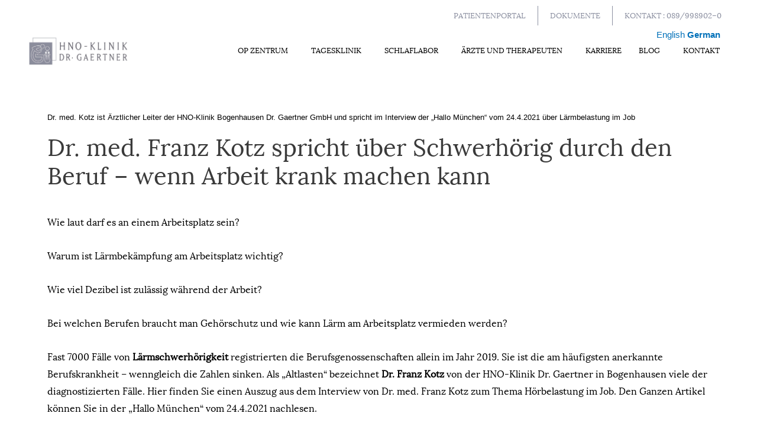

--- FILE ---
content_type: text/html; charset=UTF-8
request_url: https://gaertnerklinik.de/dr-med-franz-kotz-im-gespraech-ueber-schwerhoerigkeit-durch-den-beruf/
body_size: 32196
content:
<!DOCTYPE html>
<html lang="de">
<head>
	
<meta charset="UTF-8">
<meta name="viewport" content="width=device-width, initial-scale=1">
<link rel="profile" href="https://gmpg.org/xfn/11">

<meta name='robots' content='index, follow, max-image-preview:large, max-snippet:-1, max-video-preview:-1' />
	<style>img:is([sizes="auto" i], [sizes^="auto," i]) { contain-intrinsic-size: 3000px 1500px }</style>
	
	<!-- This site is optimized with the Yoast SEO plugin v25.3.1 - https://yoast.com/wordpress/plugins/seo/ -->
	<title>Wenn der Job krank macht - Schwerhörig durch den Beruf | HNO-Klinik Dr. Gaertner | Tinnitus, Hals Nasen Ohrenheilkunde</title>
	<meta name="description" content="Schwerhörigkeit kann auch die Lärmbelastung im Job hervorgerufen werden und deshalb sind Prävention und bestimmte Schutzmaßnahmen wichtig." />
	<link rel="canonical" href="https://gaertnerklinik.de/dr-med-franz-kotz-im-gespraech-ueber-schwerhoerigkeit-durch-den-beruf/" />
	<meta property="og:locale" content="de_DE" />
	<meta property="og:type" content="article" />
	<meta property="og:title" content="Wenn der Job krank macht - Schwerhörig durch den Beruf | HNO-Klinik Dr. Gaertner | Tinnitus, Hals Nasen Ohrenheilkunde" />
	<meta property="og:description" content="Schwerhörigkeit kann auch die Lärmbelastung im Job hervorgerufen werden und deshalb sind Prävention und bestimmte Schutzmaßnahmen wichtig." />
	<meta property="og:url" content="https://gaertnerklinik.de/dr-med-franz-kotz-im-gespraech-ueber-schwerhoerigkeit-durch-den-beruf/" />
	<meta property="og:site_name" content="HNO-Klinik Dr. Gaertner | Tinnitus, Hals Nasen Ohrenheilkunde" />
	<meta property="article:publisher" content="https://www.facebook.com/Gaertnerklinik/" />
	<meta property="article:published_time" content="2021-05-04T09:51:44+00:00" />
	<meta property="article:modified_time" content="2021-05-04T10:06:39+00:00" />
	<meta property="og:image" content="https://gaertnerklinik.de/wp-content/uploads/2021/05/Dr.-Kotz-Portrait.png" />
	<meta property="og:image:width" content="652" />
	<meta property="og:image:height" content="567" />
	<meta property="og:image:type" content="image/png" />
	<meta name="author" content="GaertnerStiftung" />
	<meta name="twitter:card" content="summary_large_image" />
	<meta name="twitter:label1" content="Geschrieben von" />
	<meta name="twitter:data1" content="GaertnerStiftung" />
	<meta name="twitter:label2" content="Geschätzte Lesezeit" />
	<meta name="twitter:data2" content="3 Minuten" />
	<script type="application/ld+json" class="yoast-schema-graph">{"@context":"https://schema.org","@graph":[{"@type":"WebPage","@id":"https://gaertnerklinik.de/dr-med-franz-kotz-im-gespraech-ueber-schwerhoerigkeit-durch-den-beruf/","url":"https://gaertnerklinik.de/dr-med-franz-kotz-im-gespraech-ueber-schwerhoerigkeit-durch-den-beruf/","name":"Wenn der Job krank macht - Schwerhörig durch den Beruf | HNO-Klinik Dr. Gaertner | Tinnitus, Hals Nasen Ohrenheilkunde","isPartOf":{"@id":"https://gaertnerklinik.de/#website"},"primaryImageOfPage":{"@id":"https://gaertnerklinik.de/dr-med-franz-kotz-im-gespraech-ueber-schwerhoerigkeit-durch-den-beruf/#primaryimage"},"image":{"@id":"https://gaertnerklinik.de/dr-med-franz-kotz-im-gespraech-ueber-schwerhoerigkeit-durch-den-beruf/#primaryimage"},"thumbnailUrl":"https://gaertnerklinik.de/wp-content/uploads/2021/05/Dr.-Kotz-Portrait.png","datePublished":"2021-05-04T09:51:44+00:00","dateModified":"2021-05-04T10:06:39+00:00","author":{"@id":"https://gaertnerklinik.de/#/schema/person/01533c40f34d392bf110719ca5badc75"},"description":"Schwerhörigkeit kann auch die Lärmbelastung im Job hervorgerufen werden und deshalb sind Prävention und bestimmte Schutzmaßnahmen wichtig.","breadcrumb":{"@id":"https://gaertnerklinik.de/dr-med-franz-kotz-im-gespraech-ueber-schwerhoerigkeit-durch-den-beruf/#breadcrumb"},"inLanguage":"de","potentialAction":[{"@type":"ReadAction","target":["https://gaertnerklinik.de/dr-med-franz-kotz-im-gespraech-ueber-schwerhoerigkeit-durch-den-beruf/"]}]},{"@type":"ImageObject","inLanguage":"de","@id":"https://gaertnerklinik.de/dr-med-franz-kotz-im-gespraech-ueber-schwerhoerigkeit-durch-den-beruf/#primaryimage","url":"https://gaertnerklinik.de/wp-content/uploads/2021/05/Dr.-Kotz-Portrait.png","contentUrl":"https://gaertnerklinik.de/wp-content/uploads/2021/05/Dr.-Kotz-Portrait.png","width":652,"height":567},{"@type":"BreadcrumbList","@id":"https://gaertnerklinik.de/dr-med-franz-kotz-im-gespraech-ueber-schwerhoerigkeit-durch-den-beruf/#breadcrumb","itemListElement":[{"@type":"ListItem","position":1,"name":"Home","item":"https://gaertnerklinik.de/"},{"@type":"ListItem","position":2,"name":"Wenn der Job krank macht &#8211; Schwerhörig durch den Beruf"}]},{"@type":"WebSite","@id":"https://gaertnerklinik.de/#website","url":"https://gaertnerklinik.de/","name":"HNO-Klinik Dr. Gaertner | Tinnitus, Hals Nasen Ohrenheilkunde","description":"Ganz Ohr sein für den Menschen, München HNO Operationen, Tinnitus, Schlaflabor","potentialAction":[{"@type":"SearchAction","target":{"@type":"EntryPoint","urlTemplate":"https://gaertnerklinik.de/?s={search_term_string}"},"query-input":{"@type":"PropertyValueSpecification","valueRequired":true,"valueName":"search_term_string"}}],"inLanguage":"de"},{"@type":"Person","@id":"https://gaertnerklinik.de/#/schema/person/01533c40f34d392bf110719ca5badc75","name":"GaertnerStiftung","image":{"@type":"ImageObject","inLanguage":"de","@id":"https://gaertnerklinik.de/#/schema/person/image/","url":"https://secure.gravatar.com/avatar/f26ac0bcaf3e9f084e98169fe62aea92?s=96&d=mm&r=g","contentUrl":"https://secure.gravatar.com/avatar/f26ac0bcaf3e9f084e98169fe62aea92?s=96&d=mm&r=g","caption":"GaertnerStiftung"},"sameAs":["https://GaertnerStiftung.de"],"url":"https://gaertnerklinik.de/author/admin-2/"}]}</script>
	<!-- / Yoast SEO plugin. -->



<link rel="alternate" type="application/rss+xml" title="HNO-Klinik Dr. Gaertner | Tinnitus, Hals Nasen Ohrenheilkunde &raquo; Feed" href="https://gaertnerklinik.de/feed/" />
<link rel="alternate" type="application/rss+xml" title="HNO-Klinik Dr. Gaertner | Tinnitus, Hals Nasen Ohrenheilkunde &raquo; Kommentar-Feed" href="https://gaertnerklinik.de/comments/feed/" />
<link rel="alternate" type="application/rss+xml" title="HNO-Klinik Dr. Gaertner | Tinnitus, Hals Nasen Ohrenheilkunde &raquo; Wenn der Job krank macht &#8211; Schwerhörig durch den Beruf Kommentar-Feed" href="https://gaertnerklinik.de/dr-med-franz-kotz-im-gespraech-ueber-schwerhoerigkeit-durch-den-beruf/feed/" />
<link rel='stylesheet' id='astra-theme-css-css' href='https://gaertnerklinik.de/wp-content/themes/astra/assets/css/minified/main.min.css?ver=3.7.7' media='all' />
<style id='astra-theme-css-inline-css'>
html{font-size:93.75%;}a,.page-title{color:var(--ast-global-color-0);}a:hover,a:focus{color:var(--ast-global-color-1);}body,button,input,select,textarea,.ast-button,.ast-custom-button{font-family:-apple-system,BlinkMacSystemFont,Segoe UI,Roboto,Oxygen-Sans,Ubuntu,Cantarell,Helvetica Neue,sans-serif;font-weight:inherit;font-size:15px;font-size:1rem;}blockquote{color:var(--ast-global-color-3);}.site-title{font-size:35px;font-size:2.3333333333333rem;display:block;}.ast-archive-description .ast-archive-title{font-size:40px;font-size:2.6666666666667rem;}.site-header .site-description{font-size:15px;font-size:1rem;display:none;}.entry-title{font-size:30px;font-size:2rem;}h1,.entry-content h1{font-size:40px;font-size:2.6666666666667rem;}h2,.entry-content h2{font-size:30px;font-size:2rem;}h3,.entry-content h3{font-size:25px;font-size:1.6666666666667rem;}h4,.entry-content h4{font-size:20px;font-size:1.3333333333333rem;}h5,.entry-content h5{font-size:18px;font-size:1.2rem;}h6,.entry-content h6{font-size:15px;font-size:1rem;}.ast-single-post .entry-title,.page-title{font-size:30px;font-size:2rem;}::selection{background-color:var(--ast-global-color-0);color:#ffffff;}body,h1,.entry-title a,.entry-content h1,h2,.entry-content h2,h3,.entry-content h3,h4,.entry-content h4,h5,.entry-content h5,h6,.entry-content h6{color:var(--ast-global-color-3);}.tagcloud a:hover,.tagcloud a:focus,.tagcloud a.current-item{color:#ffffff;border-color:var(--ast-global-color-0);background-color:var(--ast-global-color-0);}input:focus,input[type="text"]:focus,input[type="email"]:focus,input[type="url"]:focus,input[type="password"]:focus,input[type="reset"]:focus,input[type="search"]:focus,textarea:focus{border-color:var(--ast-global-color-0);}input[type="radio"]:checked,input[type=reset],input[type="checkbox"]:checked,input[type="checkbox"]:hover:checked,input[type="checkbox"]:focus:checked,input[type=range]::-webkit-slider-thumb{border-color:var(--ast-global-color-0);background-color:var(--ast-global-color-0);box-shadow:none;}.site-footer a:hover + .post-count,.site-footer a:focus + .post-count{background:var(--ast-global-color-0);border-color:var(--ast-global-color-0);}.single .nav-links .nav-previous,.single .nav-links .nav-next{color:var(--ast-global-color-0);}.entry-meta,.entry-meta *{line-height:1.45;color:var(--ast-global-color-0);}.entry-meta a:hover,.entry-meta a:hover *,.entry-meta a:focus,.entry-meta a:focus *,.page-links > .page-link,.page-links .page-link:hover,.post-navigation a:hover{color:var(--ast-global-color-1);}#cat option,.secondary .calendar_wrap thead a,.secondary .calendar_wrap thead a:visited{color:var(--ast-global-color-0);}.secondary .calendar_wrap #today,.ast-progress-val span{background:var(--ast-global-color-0);}.secondary a:hover + .post-count,.secondary a:focus + .post-count{background:var(--ast-global-color-0);border-color:var(--ast-global-color-0);}.calendar_wrap #today > a{color:#ffffff;}.page-links .page-link,.single .post-navigation a{color:var(--ast-global-color-0);}.ast-archive-title{color:var(--ast-global-color-2);}.widget-title{font-size:21px;font-size:1.4rem;color:var(--ast-global-color-2);}#secondary,#secondary button,#secondary input,#secondary select,#secondary textarea{font-size:15px;font-size:1rem;}.ast-single-post .entry-content a,.ast-comment-content a:not(.ast-comment-edit-reply-wrap a){text-decoration:underline;}.ast-single-post .wp-block-button .wp-block-button__link,.ast-single-post .elementor-button-wrapper .elementor-button,.ast-single-post .entry-content .uagb-tab a,.ast-single-post .entry-content .uagb-ifb-cta a,.ast-single-post .entry-content .wp-block-uagb-buttons a,.ast-single-post .entry-content .uabb-module-content a,.ast-single-post .entry-content .uagb-post-grid a,.ast-single-post .entry-content .uagb-timeline a,.ast-single-post .entry-content .uagb-toc__wrap a,.ast-single-post .entry-content .uagb-taxomony-box a,.ast-single-post .entry-content .woocommerce a{text-decoration:none;}.ast-logo-title-inline .site-logo-img{padding-right:1em;}.ast-page-builder-template .hentry {margin: 0;}.ast-page-builder-template .site-content > .ast-container {max-width: 100%;padding: 0;}.ast-page-builder-template .site-content #primary {padding: 0;margin: 0;}.ast-page-builder-template .no-results {text-align: center;margin: 4em auto;}.ast-page-builder-template .ast-pagination {padding: 2em;}.ast-page-builder-template .entry-header.ast-no-title.ast-no-thumbnail {margin-top: 0;}.ast-page-builder-template .entry-header.ast-header-without-markup {margin-top: 0;margin-bottom: 0;}.ast-page-builder-template .entry-header.ast-no-title.ast-no-meta {margin-bottom: 0;}.ast-page-builder-template.single .post-navigation {padding-bottom: 2em;}.ast-page-builder-template.single-post .site-content > .ast-container {max-width: 100%;}.ast-page-builder-template .entry-header {margin-top: 4em;margin-left: auto;margin-right: auto;padding-left: 20px;padding-right: 20px;}.ast-page-builder-template .ast-archive-description {margin-top: 4em;margin-left: auto;margin-right: auto;padding-left: 20px;padding-right: 20px;}.single.ast-page-builder-template .entry-header {padding-left: 20px;padding-right: 20px;}#secondary {margin: 4em 0 2.5em;word-break: break-word;line-height: 2;}#secondary li {margin-bottom: 0.25em;}#secondary li:last-child {margin-bottom: 0;}@media (max-width: 768px) {.js_active .ast-plain-container.ast-single-post #secondary {margin-top: 1.5em;}}.ast-separate-container.ast-two-container #secondary .widget {background-color: #fff;padding: 2em;margin-bottom: 2em;}@media (min-width: 993px) {.ast-left-sidebar #secondary {padding-right: 60px;}.ast-right-sidebar #secondary {padding-left: 60px;}}@media (max-width: 993px) {.ast-right-sidebar #secondary {padding-left: 30px;}.ast-left-sidebar #secondary {padding-right: 30px;}}@media (max-width:921px){#ast-desktop-header{display:none;}}@media (min-width:921px){#ast-mobile-header{display:none;}}.wp-block-buttons.aligncenter{justify-content:center;}@media (min-width:1200px){.wp-block-group .has-background{padding:20px;}}@media (min-width:1200px){.ast-page-builder-template.ast-left-sidebar .entry-content .wp-block-cover.alignwide,.ast-page-builder-template.ast-right-sidebar .entry-content .wp-block-cover.alignwide,.ast-page-builder-template.ast-left-sidebar .entry-content .wp-block-cover.alignfull,.ast-page-builder-template.ast-right-sidebar .entry-content .wp-block-cover.alignful{padding-right:0;padding-left:0;}}@media (min-width:1200px){.wp-block-cover-image.alignwide .wp-block-cover__inner-container,.wp-block-cover.alignwide .wp-block-cover__inner-container,.wp-block-cover-image.alignfull .wp-block-cover__inner-container,.wp-block-cover.alignfull .wp-block-cover__inner-container{width:100%;}}.ast-plain-container.ast-no-sidebar #primary{margin-top:0;margin-bottom:0;}@media (max-width:921px){.ast-theme-transparent-header #primary,.ast-theme-transparent-header #secondary{padding:0;}}.wp-block-columns{margin-bottom:unset;}.wp-block-image.size-full{margin:2rem 0;}.wp-block-separator.has-background{padding:0;}.wp-block-gallery{margin-bottom:1.6em;}.wp-block-group{padding-top:4em;padding-bottom:4em;}.wp-block-group__inner-container .wp-block-columns:last-child,.wp-block-group__inner-container :last-child,.wp-block-table table{margin-bottom:0;}.blocks-gallery-grid{width:100%;}.wp-block-navigation-link__content{padding:5px 0;}.wp-block-group .wp-block-group .has-text-align-center,.wp-block-group .wp-block-column .has-text-align-center{max-width:100%;}.has-text-align-center{margin:0 auto;}@media (max-width:1200px){.wp-block-group{padding:3em;}.wp-block-group .wp-block-group{padding:1.5em;}.wp-block-columns,.wp-block-column{margin:1rem 0;}}@media (min-width:921px){.wp-block-columns .wp-block-group{padding:2em;}}@media (max-width:544px){.wp-block-cover-image .wp-block-cover__inner-container,.wp-block-cover .wp-block-cover__inner-container{width:unset;}.wp-block-cover,.wp-block-cover-image{padding:2em 0;}.wp-block-group,.wp-block-cover{padding:2em;}.wp-block-media-text__media img,.wp-block-media-text__media video{width:unset;max-width:100%;}.wp-block-media-text.has-background .wp-block-media-text__content{padding:1em;}}@media (max-width:921px){.ast-plain-container.ast-no-sidebar #primary{padding:0;}}@media (min-width:544px){.entry-content .wp-block-media-text.has-media-on-the-right .wp-block-media-text__content{padding:0 8% 0 0;}.entry-content .wp-block-media-text .wp-block-media-text__content{padding:0 0 0 8%;}.ast-plain-container .site-content .entry-content .has-custom-content-position.is-position-bottom-left > *,.ast-plain-container .site-content .entry-content .has-custom-content-position.is-position-bottom-right > *,.ast-plain-container .site-content .entry-content .has-custom-content-position.is-position-top-left > *,.ast-plain-container .site-content .entry-content .has-custom-content-position.is-position-top-right > *,.ast-plain-container .site-content .entry-content .has-custom-content-position.is-position-center-right > *,.ast-plain-container .site-content .entry-content .has-custom-content-position.is-position-center-left > *{margin:0;}}@media (max-width:544px){.entry-content .wp-block-media-text .wp-block-media-text__content{padding:8% 0;}.wp-block-media-text .wp-block-media-text__media img{width:auto;max-width:100%;}}.wp-block-button.is-style-outline .wp-block-button__link{border-color:var(--ast-global-color-0);}.wp-block-button.is-style-outline > .wp-block-button__link:not(.has-text-color),.wp-block-button.wp-block-button__link.is-style-outline:not(.has-text-color){color:var(--ast-global-color-0);}.wp-block-button.is-style-outline .wp-block-button__link:hover,.wp-block-button.is-style-outline .wp-block-button__link:focus{color:#ffffff !important;background-color:var(--ast-global-color-1);border-color:var(--ast-global-color-1);}.post-page-numbers.current .page-link,.ast-pagination .page-numbers.current{color:#ffffff;border-color:var(--ast-global-color-0);background-color:var(--ast-global-color-0);border-radius:2px;}@media (min-width:544px){.entry-content > .alignleft{margin-right:20px;}.entry-content > .alignright{margin-left:20px;}}h1.widget-title{font-weight:inherit;}h2.widget-title{font-weight:inherit;}h3.widget-title{font-weight:inherit;}@media (max-width:921px){.ast-separate-container .ast-article-post,.ast-separate-container .ast-article-single{padding:1.5em 2.14em;}.ast-separate-container #primary,.ast-separate-container #secondary{padding:1.5em 0;}#primary,#secondary{padding:1.5em 0;margin:0;}.ast-left-sidebar #content > .ast-container{display:flex;flex-direction:column-reverse;width:100%;}.ast-author-box img.avatar{margin:20px 0 0 0;}}@media (max-width:921px){#secondary.secondary{padding-top:0;}.ast-separate-container.ast-right-sidebar #secondary{padding-left:1em;padding-right:1em;}.ast-separate-container.ast-two-container #secondary{padding-left:0;padding-right:0;}.ast-page-builder-template .entry-header #secondary,.ast-page-builder-template #secondary{margin-top:1.5em;}}@media (max-width:921px){.ast-right-sidebar #primary{padding-right:0;}.ast-page-builder-template.ast-left-sidebar #secondary,.ast-page-builder-template.ast-right-sidebar #secondary{padding-right:20px;padding-left:20px;}.ast-right-sidebar #secondary,.ast-left-sidebar #primary{padding-left:0;}.ast-left-sidebar #secondary{padding-right:0;}}@media (min-width:922px){.ast-separate-container.ast-right-sidebar #primary,.ast-separate-container.ast-left-sidebar #primary{border:0;}.search-no-results.ast-separate-container #primary{margin-bottom:4em;}}@media (min-width:922px){.ast-right-sidebar #primary{border-right:1px solid #eee;}.ast-left-sidebar #primary{border-left:1px solid #eee;}.ast-right-sidebar #secondary{border-left:1px solid #eee;margin-left:-1px;}.ast-left-sidebar #secondary{border-right:1px solid #eee;margin-right:-1px;}.ast-separate-container.ast-two-container.ast-right-sidebar #secondary{padding-left:30px;padding-right:0;}.ast-separate-container.ast-two-container.ast-left-sidebar #secondary{padding-right:30px;padding-left:0;}.ast-separate-container.ast-right-sidebar #secondary,.ast-separate-container.ast-left-sidebar #secondary{border:0;margin-left:auto;margin-right:auto;}.ast-separate-container.ast-two-container #secondary .widget:last-child{margin-bottom:0;}}.wp-block-button .wp-block-button__link{color:#ffffff;}.wp-block-button .wp-block-button__link:hover,.wp-block-button .wp-block-button__link:focus{color:#ffffff;background-color:var(--ast-global-color-1);border-color:var(--ast-global-color-1);}.wp-block-button .wp-block-button__link{border-style:solid;border-color:var(--ast-global-color-0);background-color:var(--ast-global-color-0);color:#ffffff;font-family:inherit;font-weight:inherit;line-height:1;border-radius:2px;}.wp-block-buttons .wp-block-button .wp-block-button__link{padding-top:15px;padding-right:30px;padding-bottom:15px;padding-left:30px;}@media (max-width:921px){.wp-block-button .wp-block-button__link{padding-top:14px;padding-right:28px;padding-bottom:14px;padding-left:28px;}}@media (max-width:544px){.wp-block-button .wp-block-button__link{padding-top:12px;padding-right:24px;padding-bottom:12px;padding-left:24px;}}.menu-toggle,button,.ast-button,.ast-custom-button,.button,input#submit,input[type="button"],input[type="submit"],input[type="reset"],form[CLASS*="wp-block-search__"].wp-block-search .wp-block-search__inside-wrapper .wp-block-search__button,body .wp-block-file .wp-block-file__button{border-style:solid;border-top-width:0;border-right-width:0;border-left-width:0;border-bottom-width:0;color:#ffffff;border-color:var(--ast-global-color-0);background-color:var(--ast-global-color-0);border-radius:2px;padding-top:15px;padding-right:30px;padding-bottom:15px;padding-left:30px;font-family:inherit;font-weight:inherit;line-height:1;}button:focus,.menu-toggle:hover,button:hover,.ast-button:hover,.ast-custom-button:hover .button:hover,.ast-custom-button:hover ,input[type=reset]:hover,input[type=reset]:focus,input#submit:hover,input#submit:focus,input[type="button"]:hover,input[type="button"]:focus,input[type="submit"]:hover,input[type="submit"]:focus,form[CLASS*="wp-block-search__"].wp-block-search .wp-block-search__inside-wrapper .wp-block-search__button:hover,form[CLASS*="wp-block-search__"].wp-block-search .wp-block-search__inside-wrapper .wp-block-search__button:focus,body .wp-block-file .wp-block-file__button:hover,body .wp-block-file .wp-block-file__button:focus{color:#ffffff;background-color:var(--ast-global-color-1);border-color:var(--ast-global-color-1);}@media (min-width:544px){.ast-container{max-width:100%;}}@media (max-width:544px){.ast-separate-container .ast-article-post,.ast-separate-container .ast-article-single,.ast-separate-container .comments-title,.ast-separate-container .ast-archive-description{padding:1.5em 1em;}.ast-separate-container #content .ast-container{padding-left:0.54em;padding-right:0.54em;}.ast-separate-container .ast-comment-list li.depth-1{padding:1.5em 1em;margin-bottom:1.5em;}.ast-separate-container .ast-comment-list .bypostauthor{padding:.5em;}.ast-search-menu-icon.ast-dropdown-active .search-field{width:170px;}.menu-toggle,button,.ast-button,.button,input#submit,input[type="button"],input[type="submit"],input[type="reset"]{padding-top:12px;padding-right:24px;padding-bottom:12px;padding-left:24px;}.ast-separate-container #secondary{padding-top:0;}.ast-separate-container.ast-two-container #secondary .widget{margin-bottom:1.5em;padding-left:1em;padding-right:1em;}}@media (max-width:921px){.menu-toggle,button,.ast-button,.button,input#submit,input[type="button"],input[type="submit"],input[type="reset"]{padding-top:14px;padding-right:28px;padding-bottom:14px;padding-left:28px;}.ast-mobile-header-stack .main-header-bar .ast-search-menu-icon{display:inline-block;}.ast-header-break-point.ast-header-custom-item-outside .ast-mobile-header-stack .main-header-bar .ast-search-icon{margin:0;}.ast-comment-avatar-wrap img{max-width:2.5em;}.ast-separate-container .ast-comment-list li.depth-1{padding:1.5em 2.14em;}.ast-separate-container .comment-respond{padding:2em 2.14em;}.ast-comment-meta{padding:0 1.8888em 1.3333em;}}@media (min-width:545px){.ast-page-builder-template .comments-area,.single.ast-page-builder-template .entry-header,.single.ast-page-builder-template .post-navigation,.single.ast-page-builder-template .ast-single-related-posts-container{max-width:1960px;margin-left:auto;margin-right:auto;}}.entry-content > .wp-block-group,.entry-content > .wp-block-media-text,.entry-content > .wp-block-cover,.entry-content > .wp-block-columns{max-width:58em;width:calc(100% - 4em);margin-left:auto;margin-right:auto;}.entry-content [class*="__inner-container"] > .alignfull{max-width:100%;margin-left:0;margin-right:0;}.entry-content [class*="__inner-container"] > *:not(.alignwide):not(.alignfull):not(.alignleft):not(.alignright){margin-left:auto;margin-right:auto;}.entry-content [class*="__inner-container"] > *:not(.alignwide):not(p):not(.alignfull):not(.alignleft):not(.alignright):not(.is-style-wide):not(iframe){max-width:50rem;width:100%;}@media (min-width:921px){.entry-content > .wp-block-group.alignwide.has-background,.entry-content > .wp-block-group.alignfull.has-background,.entry-content > .wp-block-cover.alignwide,.entry-content > .wp-block-cover.alignfull,.entry-content > .wp-block-columns.has-background.alignwide,.entry-content > .wp-block-columns.has-background.alignfull{margin-top:0;margin-bottom:0;padding:6em 4em;}.entry-content > .wp-block-columns.has-background{margin-bottom:0;}}@media (min-width:1200px){.entry-content .alignfull p{max-width:1920px;}.entry-content .alignfull{max-width:100%;width:100%;}.ast-page-builder-template .entry-content .alignwide,.entry-content [class*="__inner-container"] > .alignwide{max-width:1920px;margin-left:0;margin-right:0;}.entry-content .alignfull [class*="__inner-container"] > .alignwide{max-width:80rem;}}@media (min-width:545px){.site-main .entry-content > .alignwide{margin:0 auto;}.wp-block-group.has-background,.entry-content > .wp-block-cover,.entry-content > .wp-block-columns.has-background{padding:4em;margin-top:0;margin-bottom:0;}.entry-content .wp-block-media-text.alignfull .wp-block-media-text__content,.entry-content .wp-block-media-text.has-background .wp-block-media-text__content{padding:0 8%;}}@media (max-width:921px){.site-title{display:block;}.ast-archive-description .ast-archive-title{font-size:40px;}.site-header .site-description{display:none;}.entry-title{font-size:30px;}h1,.entry-content h1{font-size:30px;}h2,.entry-content h2{font-size:25px;}h3,.entry-content h3{font-size:20px;}.ast-single-post .entry-title,.page-title{font-size:30px;}}@media (max-width:544px){.site-title{display:block;}.ast-archive-description .ast-archive-title{font-size:40px;}.site-header .site-description{display:none;}.entry-title{font-size:30px;}h1,.entry-content h1{font-size:30px;}h2,.entry-content h2{font-size:25px;}h3,.entry-content h3{font-size:20px;}.ast-single-post .entry-title,.page-title{font-size:30px;}}@media (max-width:921px){html{font-size:85.5%;}}@media (max-width:544px){html{font-size:85.5%;}}@media (min-width:922px){.ast-container{max-width:1960px;}}@media (min-width:922px){.site-content .ast-container{display:flex;}}@media (max-width:921px){.site-content .ast-container{flex-direction:column;}}@media (min-width:922px){.main-header-menu .sub-menu .menu-item.ast-left-align-sub-menu:hover > .sub-menu,.main-header-menu .sub-menu .menu-item.ast-left-align-sub-menu.focus > .sub-menu{margin-left:-0px;}}.wp-block-search {margin-bottom: 20px;}.wp-block-site-tagline {margin-top: 20px;}form.wp-block-search .wp-block-search__input,.wp-block-search.wp-block-search__button-inside .wp-block-search__inside-wrapper,.wp-block-search.wp-block-search__button-inside .wp-block-search__inside-wrapper {border-color: #eaeaea;background: #fafafa;}.wp-block-search.wp-block-search__button-inside .wp-block-search__inside-wrapper .wp-block-search__input:focus,.wp-block-loginout input:focus {outline: thin dotted;}.wp-block-loginout input:focus {border-color: transparent;} form.wp-block-search .wp-block-search__inside-wrapper .wp-block-search__input {padding: 12px;}form.wp-block-search .wp-block-search__button svg {fill: currentColor;width: 20px;height: 20px;}.wp-block-loginout p label {display: block;}.wp-block-loginout p:not(.login-remember):not(.login-submit) input {width: 100%;}.wp-block-loginout .login-remember input {width: 1.1rem;height: 1.1rem;margin: 0 5px 4px 0;vertical-align: middle;}body .wp-block-file .wp-block-file__button {text-decoration: none;}blockquote {padding: 0 1.2em 1.2em;}.wp-block-file {display: flex;align-items: center;flex-wrap: wrap;justify-content: space-between;}.wp-block-pullquote {border: none;}.wp-block-pullquote blockquote::before {content: "\201D";font-family: "Helvetica",sans-serif;display: flex;transform: rotate( 180deg );font-size: 6rem;font-style: normal;line-height: 1;font-weight: bold;align-items: center;justify-content: center;}figure.wp-block-pullquote.is-style-solid-color blockquote {max-width: 100%;text-align: inherit;}ul.wp-block-categories-list.wp-block-categories,ul.wp-block-archives-list.wp-block-archives {list-style-type: none;}.wp-block-button__link {border: 2px solid currentColor;}ul,ol {margin-left: 20px;}figure.alignright figcaption {text-align: right;}:root .has-ast-global-color-0-color{color:var(--ast-global-color-0);}:root .has-ast-global-color-0-background-color{background-color:var(--ast-global-color-0);}:root .wp-block-button .has-ast-global-color-0-color{color:var(--ast-global-color-0);}:root .wp-block-button .has-ast-global-color-0-background-color{background-color:var(--ast-global-color-0);}:root .has-ast-global-color-1-color{color:var(--ast-global-color-1);}:root .has-ast-global-color-1-background-color{background-color:var(--ast-global-color-1);}:root .wp-block-button .has-ast-global-color-1-color{color:var(--ast-global-color-1);}:root .wp-block-button .has-ast-global-color-1-background-color{background-color:var(--ast-global-color-1);}:root .has-ast-global-color-2-color{color:var(--ast-global-color-2);}:root .has-ast-global-color-2-background-color{background-color:var(--ast-global-color-2);}:root .wp-block-button .has-ast-global-color-2-color{color:var(--ast-global-color-2);}:root .wp-block-button .has-ast-global-color-2-background-color{background-color:var(--ast-global-color-2);}:root .has-ast-global-color-3-color{color:var(--ast-global-color-3);}:root .has-ast-global-color-3-background-color{background-color:var(--ast-global-color-3);}:root .wp-block-button .has-ast-global-color-3-color{color:var(--ast-global-color-3);}:root .wp-block-button .has-ast-global-color-3-background-color{background-color:var(--ast-global-color-3);}:root .has-ast-global-color-4-color{color:var(--ast-global-color-4);}:root .has-ast-global-color-4-background-color{background-color:var(--ast-global-color-4);}:root .wp-block-button .has-ast-global-color-4-color{color:var(--ast-global-color-4);}:root .wp-block-button .has-ast-global-color-4-background-color{background-color:var(--ast-global-color-4);}:root .has-ast-global-color-5-color{color:var(--ast-global-color-5);}:root .has-ast-global-color-5-background-color{background-color:var(--ast-global-color-5);}:root .wp-block-button .has-ast-global-color-5-color{color:var(--ast-global-color-5);}:root .wp-block-button .has-ast-global-color-5-background-color{background-color:var(--ast-global-color-5);}:root .has-ast-global-color-6-color{color:var(--ast-global-color-6);}:root .has-ast-global-color-6-background-color{background-color:var(--ast-global-color-6);}:root .wp-block-button .has-ast-global-color-6-color{color:var(--ast-global-color-6);}:root .wp-block-button .has-ast-global-color-6-background-color{background-color:var(--ast-global-color-6);}:root .has-ast-global-color-7-color{color:var(--ast-global-color-7);}:root .has-ast-global-color-7-background-color{background-color:var(--ast-global-color-7);}:root .wp-block-button .has-ast-global-color-7-color{color:var(--ast-global-color-7);}:root .wp-block-button .has-ast-global-color-7-background-color{background-color:var(--ast-global-color-7);}:root .has-ast-global-color-8-color{color:var(--ast-global-color-8);}:root .has-ast-global-color-8-background-color{background-color:var(--ast-global-color-8);}:root .wp-block-button .has-ast-global-color-8-color{color:var(--ast-global-color-8);}:root .wp-block-button .has-ast-global-color-8-background-color{background-color:var(--ast-global-color-8);}:root{--ast-global-color-0:#0170B9;--ast-global-color-1:#3a3a3a;--ast-global-color-2:#3a3a3a;--ast-global-color-3:#4B4F58;--ast-global-color-4:#F5F5F5;--ast-global-color-5:#FFFFFF;--ast-global-color-6:#F2F5F7;--ast-global-color-7:#424242;--ast-global-color-8:#000000;}.ast-breadcrumbs .trail-browse,.ast-breadcrumbs .trail-items,.ast-breadcrumbs .trail-items li{display:inline-block;margin:0;padding:0;border:none;background:inherit;text-indent:0;}.ast-breadcrumbs .trail-browse{font-size:inherit;font-style:inherit;font-weight:inherit;color:inherit;}.ast-breadcrumbs .trail-items{list-style:none;}.trail-items li::after{padding:0 0.3em;content:"\00bb";}.trail-items li:last-of-type::after{display:none;}h1,.entry-content h1,h2,.entry-content h2,h3,.entry-content h3,h4,.entry-content h4,h5,.entry-content h5,h6,.entry-content h6{color:var(--ast-global-color-2);}.entry-title a{color:var(--ast-global-color-2);}@media (max-width:921px){.ast-builder-grid-row-container.ast-builder-grid-row-tablet-3-firstrow .ast-builder-grid-row > *:first-child,.ast-builder-grid-row-container.ast-builder-grid-row-tablet-3-lastrow .ast-builder-grid-row > *:last-child{grid-column:1 / -1;}}@media (max-width:544px){.ast-builder-grid-row-container.ast-builder-grid-row-mobile-3-firstrow .ast-builder-grid-row > *:first-child,.ast-builder-grid-row-container.ast-builder-grid-row-mobile-3-lastrow .ast-builder-grid-row > *:last-child{grid-column:1 / -1;}}.ast-builder-layout-element[data-section="title_tagline"]{display:flex;}@media (max-width:921px){.ast-header-break-point .ast-builder-layout-element[data-section="title_tagline"]{display:flex;}}@media (max-width:544px){.ast-header-break-point .ast-builder-layout-element[data-section="title_tagline"]{display:flex;}}.ast-builder-menu-1{font-family:inherit;font-weight:inherit;}.ast-builder-menu-1 .sub-menu,.ast-builder-menu-1 .inline-on-mobile .sub-menu{border-top-width:2px;border-bottom-width:0px;border-right-width:0px;border-left-width:0px;border-color:var(--ast-global-color-0);border-style:solid;border-radius:0px;}.ast-builder-menu-1 .main-header-menu > .menu-item > .sub-menu,.ast-builder-menu-1 .main-header-menu > .menu-item > .astra-full-megamenu-wrapper{margin-top:0px;}.ast-desktop .ast-builder-menu-1 .main-header-menu > .menu-item > .sub-menu:before,.ast-desktop .ast-builder-menu-1 .main-header-menu > .menu-item > .astra-full-megamenu-wrapper:before{height:calc( 0px + 5px );}.ast-desktop .ast-builder-menu-1 .menu-item .sub-menu .menu-link{border-style:none;}@media (max-width:921px){.ast-header-break-point .ast-builder-menu-1 .menu-item.menu-item-has-children > .ast-menu-toggle{top:0;}.ast-builder-menu-1 .menu-item-has-children > .menu-link:after{content:unset;}}@media (max-width:544px){.ast-header-break-point .ast-builder-menu-1 .menu-item.menu-item-has-children > .ast-menu-toggle{top:0;}}.ast-builder-menu-1{display:flex;}@media (max-width:921px){.ast-header-break-point .ast-builder-menu-1{display:flex;}}@media (max-width:544px){.ast-header-break-point .ast-builder-menu-1{display:flex;}}.site-below-footer-wrap{padding-top:20px;padding-bottom:20px;}.site-below-footer-wrap[data-section="section-below-footer-builder"]{background-color:#eeeeee;;min-height:80px;}.site-below-footer-wrap[data-section="section-below-footer-builder"] .ast-builder-grid-row{max-width:1920px;margin-left:auto;margin-right:auto;}.site-below-footer-wrap[data-section="section-below-footer-builder"] .ast-builder-grid-row,.site-below-footer-wrap[data-section="section-below-footer-builder"] .site-footer-section{align-items:flex-start;}.site-below-footer-wrap[data-section="section-below-footer-builder"].ast-footer-row-inline .site-footer-section{display:flex;margin-bottom:0;}.ast-builder-grid-row-full .ast-builder-grid-row{grid-template-columns:1fr;}@media (max-width:921px){.site-below-footer-wrap[data-section="section-below-footer-builder"].ast-footer-row-tablet-inline .site-footer-section{display:flex;margin-bottom:0;}.site-below-footer-wrap[data-section="section-below-footer-builder"].ast-footer-row-tablet-stack .site-footer-section{display:block;margin-bottom:10px;}.ast-builder-grid-row-container.ast-builder-grid-row-tablet-full .ast-builder-grid-row{grid-template-columns:1fr;}}@media (max-width:544px){.site-below-footer-wrap[data-section="section-below-footer-builder"].ast-footer-row-mobile-inline .site-footer-section{display:flex;margin-bottom:0;}.site-below-footer-wrap[data-section="section-below-footer-builder"].ast-footer-row-mobile-stack .site-footer-section{display:block;margin-bottom:10px;}.ast-builder-grid-row-container.ast-builder-grid-row-mobile-full .ast-builder-grid-row{grid-template-columns:1fr;}}.site-below-footer-wrap[data-section="section-below-footer-builder"]{display:grid;}@media (max-width:921px){.ast-header-break-point .site-below-footer-wrap[data-section="section-below-footer-builder"]{display:grid;}}@media (max-width:544px){.ast-header-break-point .site-below-footer-wrap[data-section="section-below-footer-builder"]{display:grid;}}.ast-footer-copyright{text-align:center;}.ast-footer-copyright {color:var(--ast-global-color-3);}@media (max-width:921px){.ast-footer-copyright{text-align:center;}}@media (max-width:544px){.ast-footer-copyright{text-align:center;}}.ast-footer-copyright.ast-builder-layout-element{display:flex;}@media (max-width:921px){.ast-header-break-point .ast-footer-copyright.ast-builder-layout-element{display:flex;}}@media (max-width:544px){.ast-header-break-point .ast-footer-copyright.ast-builder-layout-element{display:flex;}}.elementor-widget-heading .elementor-heading-title{margin:0;}.elementor-post.elementor-grid-item.hentry{margin-bottom:0;}.woocommerce div.product .elementor-element.elementor-products-grid .related.products ul.products li.product,.elementor-element .elementor-wc-products .woocommerce[class*='columns-'] ul.products li.product{width:auto;margin:0;float:none;}.elementor-toc__list-wrapper{margin:0;}.ast-left-sidebar .elementor-section.elementor-section-stretched,.ast-right-sidebar .elementor-section.elementor-section-stretched{max-width:100%;left:0 !important;}.elementor-template-full-width .ast-container{display:block;}@media (max-width:544px){.elementor-element .elementor-wc-products .woocommerce[class*="columns-"] ul.products li.product{width:auto;margin:0;}.elementor-element .woocommerce .woocommerce-result-count{float:none;}}.ast-header-break-point .main-header-bar{border-bottom-width:1px;}@media (min-width:922px){.main-header-bar{border-bottom-width:1px;}}@media (min-width:922px){#primary{width:70%;}#secondary{width:30%;}}.ast-safari-browser-less-than-11 .main-header-menu .menu-item, .ast-safari-browser-less-than-11 .main-header-bar .ast-masthead-custom-menu-items{display:block;}.main-header-menu .menu-item, #astra-footer-menu .menu-item, .main-header-bar .ast-masthead-custom-menu-items{-js-display:flex;display:flex;-webkit-box-pack:center;-webkit-justify-content:center;-moz-box-pack:center;-ms-flex-pack:center;justify-content:center;-webkit-box-orient:vertical;-webkit-box-direction:normal;-webkit-flex-direction:column;-moz-box-orient:vertical;-moz-box-direction:normal;-ms-flex-direction:column;flex-direction:column;}.main-header-menu > .menu-item > .menu-link, #astra-footer-menu > .menu-item > .menu-link{height:100%;-webkit-box-align:center;-webkit-align-items:center;-moz-box-align:center;-ms-flex-align:center;align-items:center;-js-display:flex;display:flex;}.ast-header-break-point .main-navigation ul .menu-item .menu-link .icon-arrow:first-of-type svg{top:.2em;margin-top:0px;margin-left:0px;width:.65em;transform:translate(0, -2px) rotateZ(270deg);}.ast-mobile-popup-content .ast-submenu-expanded > .ast-menu-toggle{transform:rotateX(180deg);}.ast-separate-container .blog-layout-1, .ast-separate-container .blog-layout-2, .ast-separate-container .blog-layout-3{background-color:transparent;background-image:none;}.ast-separate-container .ast-article-post{background-color:var(--ast-global-color-5);;}@media (max-width:921px){.ast-separate-container .ast-article-post{background-color:var(--ast-global-color-5);;}}@media (max-width:544px){.ast-separate-container .ast-article-post{background-color:var(--ast-global-color-5);;}}.ast-separate-container .ast-article-single:not(.ast-related-post), .ast-separate-container .comments-area .comment-respond,.ast-separate-container .comments-area .ast-comment-list li, .ast-separate-container .ast-woocommerce-container, .ast-separate-container .error-404, .ast-separate-container .no-results, .single.ast-separate-container .ast-author-meta, .ast-separate-container .related-posts-title-wrapper, .ast-separate-container.ast-two-container #secondary .widget,.ast-separate-container .comments-count-wrapper, .ast-box-layout.ast-plain-container .site-content,.ast-padded-layout.ast-plain-container .site-content, .ast-separate-container .comments-area .comments-title{background-color:var(--ast-global-color-5);;}@media (max-width:921px){.ast-separate-container .ast-article-single:not(.ast-related-post), .ast-separate-container .comments-area .comment-respond,.ast-separate-container .comments-area .ast-comment-list li, .ast-separate-container .ast-woocommerce-container, .ast-separate-container .error-404, .ast-separate-container .no-results, .single.ast-separate-container .ast-author-meta, .ast-separate-container .related-posts-title-wrapper, .ast-separate-container.ast-two-container #secondary .widget,.ast-separate-container .comments-count-wrapper, .ast-box-layout.ast-plain-container .site-content,.ast-padded-layout.ast-plain-container .site-content, .ast-separate-container .comments-area .comments-title{background-color:var(--ast-global-color-5);;}}@media (max-width:544px){.ast-separate-container .ast-article-single:not(.ast-related-post), .ast-separate-container .comments-area .comment-respond,.ast-separate-container .comments-area .ast-comment-list li, .ast-separate-container .ast-woocommerce-container, .ast-separate-container .error-404, .ast-separate-container .no-results, .single.ast-separate-container .ast-author-meta, .ast-separate-container .related-posts-title-wrapper, .ast-separate-container.ast-two-container #secondary .widget,.ast-separate-container .comments-count-wrapper, .ast-box-layout.ast-plain-container .site-content,.ast-padded-layout.ast-plain-container .site-content, .ast-separate-container .comments-area .comments-title{background-color:var(--ast-global-color-5);;}}.ast-mobile-header-content > *,.ast-desktop-header-content > * {padding: 10px 0;height: auto;}.ast-mobile-header-content > *:first-child,.ast-desktop-header-content > *:first-child {padding-top: 10px;}.ast-mobile-header-content > .ast-builder-menu,.ast-desktop-header-content > .ast-builder-menu {padding-top: 0;}.ast-mobile-header-content > *:last-child,.ast-desktop-header-content > *:last-child {padding-bottom: 0;}.ast-mobile-header-content .ast-search-menu-icon.ast-inline-search label,.ast-desktop-header-content .ast-search-menu-icon.ast-inline-search label {width: 100%;}.ast-desktop-header-content .main-header-bar-navigation .ast-submenu-expanded > .ast-menu-toggle::before {transform: rotateX(180deg);}#ast-desktop-header .ast-desktop-header-content,.ast-mobile-header-content .ast-search-icon,.ast-desktop-header-content .ast-search-icon,.ast-mobile-header-wrap .ast-mobile-header-content,.ast-main-header-nav-open.ast-popup-nav-open .ast-mobile-header-wrap .ast-mobile-header-content,.ast-main-header-nav-open.ast-popup-nav-open .ast-desktop-header-content {display: none;}.ast-main-header-nav-open.ast-header-break-point #ast-desktop-header .ast-desktop-header-content,.ast-main-header-nav-open.ast-header-break-point .ast-mobile-header-wrap .ast-mobile-header-content {display: block;}.ast-desktop .ast-desktop-header-content .astra-menu-animation-slide-up > .menu-item > .sub-menu,.ast-desktop .ast-desktop-header-content .astra-menu-animation-slide-up > .menu-item .menu-item > .sub-menu,.ast-desktop .ast-desktop-header-content .astra-menu-animation-slide-down > .menu-item > .sub-menu,.ast-desktop .ast-desktop-header-content .astra-menu-animation-slide-down > .menu-item .menu-item > .sub-menu,.ast-desktop .ast-desktop-header-content .astra-menu-animation-fade > .menu-item > .sub-menu,.ast-desktop .ast-desktop-header-content .astra-menu-animation-fade > .menu-item .menu-item > .sub-menu {opacity: 1;visibility: visible;}.ast-hfb-header.ast-default-menu-enable.ast-header-break-point .ast-mobile-header-wrap .ast-mobile-header-content .main-header-bar-navigation {width: unset;margin: unset;}.ast-mobile-header-content.content-align-flex-end .main-header-bar-navigation .menu-item-has-children > .ast-menu-toggle,.ast-desktop-header-content.content-align-flex-end .main-header-bar-navigation .menu-item-has-children > .ast-menu-toggle {left: calc( 20px - 0.907em);}.ast-mobile-header-content .ast-search-menu-icon,.ast-mobile-header-content .ast-search-menu-icon.slide-search,.ast-desktop-header-content .ast-search-menu-icon,.ast-desktop-header-content .ast-search-menu-icon.slide-search {width: 100%;position: relative;display: block;right: auto;transform: none;}.ast-mobile-header-content .ast-search-menu-icon.slide-search .search-form,.ast-mobile-header-content .ast-search-menu-icon .search-form,.ast-desktop-header-content .ast-search-menu-icon.slide-search .search-form,.ast-desktop-header-content .ast-search-menu-icon .search-form {right: 0;visibility: visible;opacity: 1;position: relative;top: auto;transform: none;padding: 0;display: block;overflow: hidden;}.ast-mobile-header-content .ast-search-menu-icon.ast-inline-search .search-field,.ast-mobile-header-content .ast-search-menu-icon .search-field,.ast-desktop-header-content .ast-search-menu-icon.ast-inline-search .search-field,.ast-desktop-header-content .ast-search-menu-icon .search-field {width: 100%;padding-right: 5.5em;}.ast-mobile-header-content .ast-search-menu-icon .search-submit,.ast-desktop-header-content .ast-search-menu-icon .search-submit {display: block;position: absolute;height: 100%;top: 0;right: 0;padding: 0 1em;border-radius: 0;}.ast-hfb-header.ast-default-menu-enable.ast-header-break-point .ast-mobile-header-wrap .ast-mobile-header-content .main-header-bar-navigation ul .sub-menu .menu-link {padding-left: 30px;}.ast-hfb-header.ast-default-menu-enable.ast-header-break-point .ast-mobile-header-wrap .ast-mobile-header-content .main-header-bar-navigation .sub-menu .menu-item .menu-item .menu-link {padding-left: 40px;}.ast-mobile-popup-drawer.active .ast-mobile-popup-inner{background-color:#ffffff;;}.ast-mobile-header-wrap .ast-mobile-header-content, .ast-desktop-header-content{background-color:#ffffff;;}.ast-mobile-popup-content > *, .ast-mobile-header-content > *, .ast-desktop-popup-content > *, .ast-desktop-header-content > *{padding-top:0px;padding-bottom:0px;}.content-align-flex-start .ast-builder-layout-element{justify-content:flex-start;}.content-align-flex-start .main-header-menu{text-align:left;}.ast-mobile-popup-drawer.active .menu-toggle-close{color:#3a3a3a;}.ast-mobile-header-wrap .ast-primary-header-bar,.ast-primary-header-bar .site-primary-header-wrap{min-height:70px;}.ast-desktop .ast-primary-header-bar .main-header-menu > .menu-item{line-height:70px;}@media (max-width:921px){#masthead .ast-mobile-header-wrap .ast-primary-header-bar,#masthead .ast-mobile-header-wrap .ast-below-header-bar{padding-left:20px;padding-right:20px;}}.ast-header-break-point .ast-primary-header-bar{border-bottom-width:1px;border-bottom-color:#eaeaea;border-bottom-style:solid;}@media (min-width:922px){.ast-primary-header-bar{border-bottom-width:1px;border-bottom-color:#eaeaea;border-bottom-style:solid;}}.ast-primary-header-bar{background-color:#ffffff;;}.ast-primary-header-bar{display:block;}@media (max-width:921px){.ast-header-break-point .ast-primary-header-bar{display:grid;}}@media (max-width:544px){.ast-header-break-point .ast-primary-header-bar{display:grid;}}[data-section="section-header-mobile-trigger"] .ast-button-wrap .ast-mobile-menu-trigger-minimal{color:var(--ast-global-color-0);border:none;background:transparent;}[data-section="section-header-mobile-trigger"] .ast-button-wrap .mobile-menu-toggle-icon .ast-mobile-svg{width:20px;height:20px;fill:var(--ast-global-color-0);}[data-section="section-header-mobile-trigger"] .ast-button-wrap .mobile-menu-wrap .mobile-menu{color:var(--ast-global-color-0);}.ast-builder-menu-mobile .main-navigation .menu-item > .menu-link{font-family:inherit;font-weight:inherit;}.ast-builder-menu-mobile .main-navigation .menu-item.menu-item-has-children > .ast-menu-toggle{top:0;}.ast-builder-menu-mobile .main-navigation .menu-item-has-children > .menu-link:after{content:unset;}.ast-hfb-header .ast-builder-menu-mobile .main-header-menu, .ast-hfb-header .ast-builder-menu-mobile .main-navigation .menu-item .menu-link, .ast-hfb-header .ast-builder-menu-mobile .main-navigation .menu-item .sub-menu .menu-link{border-style:none;}.ast-builder-menu-mobile .main-navigation .menu-item.menu-item-has-children > .ast-menu-toggle{top:0;}@media (max-width:921px){.ast-builder-menu-mobile .main-navigation .menu-item.menu-item-has-children > .ast-menu-toggle{top:0;}.ast-builder-menu-mobile .main-navigation .menu-item-has-children > .menu-link:after{content:unset;}}@media (max-width:544px){.ast-builder-menu-mobile .main-navigation .menu-item.menu-item-has-children > .ast-menu-toggle{top:0;}}.ast-builder-menu-mobile .main-navigation{display:block;}@media (max-width:921px){.ast-header-break-point .ast-builder-menu-mobile .main-navigation{display:block;}}@media (max-width:544px){.ast-header-break-point .ast-builder-menu-mobile .main-navigation{display:block;}}:root{--e-global-color-astglobalcolor0:#0170B9;--e-global-color-astglobalcolor1:#3a3a3a;--e-global-color-astglobalcolor2:#3a3a3a;--e-global-color-astglobalcolor3:#4B4F58;--e-global-color-astglobalcolor4:#F5F5F5;--e-global-color-astglobalcolor5:#FFFFFF;--e-global-color-astglobalcolor6:#F2F5F7;--e-global-color-astglobalcolor7:#424242;--e-global-color-astglobalcolor8:#000000;}
</style>
<style id='wp-emoji-styles-inline-css'>

	img.wp-smiley, img.emoji {
		display: inline !important;
		border: none !important;
		box-shadow: none !important;
		height: 1em !important;
		width: 1em !important;
		margin: 0 0.07em !important;
		vertical-align: -0.1em !important;
		background: none !important;
		padding: 0 !important;
	}
</style>
<link rel='stylesheet' id='wp-block-library-css' href='https://gaertnerklinik.de/wp-includes/css/dist/block-library/style.min.css?ver=e3e7ca81c13bbbd127592c2f027f8302' media='all' />
<style id='global-styles-inline-css'>
:root{--wp--preset--aspect-ratio--square: 1;--wp--preset--aspect-ratio--4-3: 4/3;--wp--preset--aspect-ratio--3-4: 3/4;--wp--preset--aspect-ratio--3-2: 3/2;--wp--preset--aspect-ratio--2-3: 2/3;--wp--preset--aspect-ratio--16-9: 16/9;--wp--preset--aspect-ratio--9-16: 9/16;--wp--preset--color--black: #000000;--wp--preset--color--cyan-bluish-gray: #abb8c3;--wp--preset--color--white: #ffffff;--wp--preset--color--pale-pink: #f78da7;--wp--preset--color--vivid-red: #cf2e2e;--wp--preset--color--luminous-vivid-orange: #ff6900;--wp--preset--color--luminous-vivid-amber: #fcb900;--wp--preset--color--light-green-cyan: #7bdcb5;--wp--preset--color--vivid-green-cyan: #00d084;--wp--preset--color--pale-cyan-blue: #8ed1fc;--wp--preset--color--vivid-cyan-blue: #0693e3;--wp--preset--color--vivid-purple: #9b51e0;--wp--preset--color--ast-global-color-0: var(--ast-global-color-0);--wp--preset--color--ast-global-color-1: var(--ast-global-color-1);--wp--preset--color--ast-global-color-2: var(--ast-global-color-2);--wp--preset--color--ast-global-color-3: var(--ast-global-color-3);--wp--preset--color--ast-global-color-4: var(--ast-global-color-4);--wp--preset--color--ast-global-color-5: var(--ast-global-color-5);--wp--preset--color--ast-global-color-6: var(--ast-global-color-6);--wp--preset--color--ast-global-color-7: var(--ast-global-color-7);--wp--preset--color--ast-global-color-8: var(--ast-global-color-8);--wp--preset--gradient--vivid-cyan-blue-to-vivid-purple: linear-gradient(135deg,rgba(6,147,227,1) 0%,rgb(155,81,224) 100%);--wp--preset--gradient--light-green-cyan-to-vivid-green-cyan: linear-gradient(135deg,rgb(122,220,180) 0%,rgb(0,208,130) 100%);--wp--preset--gradient--luminous-vivid-amber-to-luminous-vivid-orange: linear-gradient(135deg,rgba(252,185,0,1) 0%,rgba(255,105,0,1) 100%);--wp--preset--gradient--luminous-vivid-orange-to-vivid-red: linear-gradient(135deg,rgba(255,105,0,1) 0%,rgb(207,46,46) 100%);--wp--preset--gradient--very-light-gray-to-cyan-bluish-gray: linear-gradient(135deg,rgb(238,238,238) 0%,rgb(169,184,195) 100%);--wp--preset--gradient--cool-to-warm-spectrum: linear-gradient(135deg,rgb(74,234,220) 0%,rgb(151,120,209) 20%,rgb(207,42,186) 40%,rgb(238,44,130) 60%,rgb(251,105,98) 80%,rgb(254,248,76) 100%);--wp--preset--gradient--blush-light-purple: linear-gradient(135deg,rgb(255,206,236) 0%,rgb(152,150,240) 100%);--wp--preset--gradient--blush-bordeaux: linear-gradient(135deg,rgb(254,205,165) 0%,rgb(254,45,45) 50%,rgb(107,0,62) 100%);--wp--preset--gradient--luminous-dusk: linear-gradient(135deg,rgb(255,203,112) 0%,rgb(199,81,192) 50%,rgb(65,88,208) 100%);--wp--preset--gradient--pale-ocean: linear-gradient(135deg,rgb(255,245,203) 0%,rgb(182,227,212) 50%,rgb(51,167,181) 100%);--wp--preset--gradient--electric-grass: linear-gradient(135deg,rgb(202,248,128) 0%,rgb(113,206,126) 100%);--wp--preset--gradient--midnight: linear-gradient(135deg,rgb(2,3,129) 0%,rgb(40,116,252) 100%);--wp--preset--font-size--small: 13px;--wp--preset--font-size--medium: 20px;--wp--preset--font-size--large: 36px;--wp--preset--font-size--x-large: 42px;--wp--preset--spacing--20: 0.44rem;--wp--preset--spacing--30: 0.67rem;--wp--preset--spacing--40: 1rem;--wp--preset--spacing--50: 1.5rem;--wp--preset--spacing--60: 2.25rem;--wp--preset--spacing--70: 3.38rem;--wp--preset--spacing--80: 5.06rem;--wp--preset--shadow--natural: 6px 6px 9px rgba(0, 0, 0, 0.2);--wp--preset--shadow--deep: 12px 12px 50px rgba(0, 0, 0, 0.4);--wp--preset--shadow--sharp: 6px 6px 0px rgba(0, 0, 0, 0.2);--wp--preset--shadow--outlined: 6px 6px 0px -3px rgba(255, 255, 255, 1), 6px 6px rgba(0, 0, 0, 1);--wp--preset--shadow--crisp: 6px 6px 0px rgba(0, 0, 0, 1);}:root { --wp--style--global--content-size: var(--ast-content-width-size);--wp--style--global--wide-size: 1200px; }:where(body) { margin: 0; }.wp-site-blocks > .alignleft { float: left; margin-right: 2em; }.wp-site-blocks > .alignright { float: right; margin-left: 2em; }.wp-site-blocks > .aligncenter { justify-content: center; margin-left: auto; margin-right: auto; }:where(.is-layout-flex){gap: 0.5em;}:where(.is-layout-grid){gap: 0.5em;}.is-layout-flow > .alignleft{float: left;margin-inline-start: 0;margin-inline-end: 2em;}.is-layout-flow > .alignright{float: right;margin-inline-start: 2em;margin-inline-end: 0;}.is-layout-flow > .aligncenter{margin-left: auto !important;margin-right: auto !important;}.is-layout-constrained > .alignleft{float: left;margin-inline-start: 0;margin-inline-end: 2em;}.is-layout-constrained > .alignright{float: right;margin-inline-start: 2em;margin-inline-end: 0;}.is-layout-constrained > .aligncenter{margin-left: auto !important;margin-right: auto !important;}.is-layout-constrained > :where(:not(.alignleft):not(.alignright):not(.alignfull)){max-width: var(--wp--style--global--content-size);margin-left: auto !important;margin-right: auto !important;}.is-layout-constrained > .alignwide{max-width: var(--wp--style--global--wide-size);}body .is-layout-flex{display: flex;}.is-layout-flex{flex-wrap: wrap;align-items: center;}.is-layout-flex > :is(*, div){margin: 0;}body .is-layout-grid{display: grid;}.is-layout-grid > :is(*, div){margin: 0;}body{padding-top: 0px;padding-right: 0px;padding-bottom: 0px;padding-left: 0px;}a:where(:not(.wp-element-button)){text-decoration: underline;}:root :where(.wp-element-button, .wp-block-button__link){background-color: #32373c;border-width: 0;color: #fff;font-family: inherit;font-size: inherit;line-height: inherit;padding: calc(0.667em + 2px) calc(1.333em + 2px);text-decoration: none;}.has-black-color{color: var(--wp--preset--color--black) !important;}.has-cyan-bluish-gray-color{color: var(--wp--preset--color--cyan-bluish-gray) !important;}.has-white-color{color: var(--wp--preset--color--white) !important;}.has-pale-pink-color{color: var(--wp--preset--color--pale-pink) !important;}.has-vivid-red-color{color: var(--wp--preset--color--vivid-red) !important;}.has-luminous-vivid-orange-color{color: var(--wp--preset--color--luminous-vivid-orange) !important;}.has-luminous-vivid-amber-color{color: var(--wp--preset--color--luminous-vivid-amber) !important;}.has-light-green-cyan-color{color: var(--wp--preset--color--light-green-cyan) !important;}.has-vivid-green-cyan-color{color: var(--wp--preset--color--vivid-green-cyan) !important;}.has-pale-cyan-blue-color{color: var(--wp--preset--color--pale-cyan-blue) !important;}.has-vivid-cyan-blue-color{color: var(--wp--preset--color--vivid-cyan-blue) !important;}.has-vivid-purple-color{color: var(--wp--preset--color--vivid-purple) !important;}.has-ast-global-color-0-color{color: var(--wp--preset--color--ast-global-color-0) !important;}.has-ast-global-color-1-color{color: var(--wp--preset--color--ast-global-color-1) !important;}.has-ast-global-color-2-color{color: var(--wp--preset--color--ast-global-color-2) !important;}.has-ast-global-color-3-color{color: var(--wp--preset--color--ast-global-color-3) !important;}.has-ast-global-color-4-color{color: var(--wp--preset--color--ast-global-color-4) !important;}.has-ast-global-color-5-color{color: var(--wp--preset--color--ast-global-color-5) !important;}.has-ast-global-color-6-color{color: var(--wp--preset--color--ast-global-color-6) !important;}.has-ast-global-color-7-color{color: var(--wp--preset--color--ast-global-color-7) !important;}.has-ast-global-color-8-color{color: var(--wp--preset--color--ast-global-color-8) !important;}.has-black-background-color{background-color: var(--wp--preset--color--black) !important;}.has-cyan-bluish-gray-background-color{background-color: var(--wp--preset--color--cyan-bluish-gray) !important;}.has-white-background-color{background-color: var(--wp--preset--color--white) !important;}.has-pale-pink-background-color{background-color: var(--wp--preset--color--pale-pink) !important;}.has-vivid-red-background-color{background-color: var(--wp--preset--color--vivid-red) !important;}.has-luminous-vivid-orange-background-color{background-color: var(--wp--preset--color--luminous-vivid-orange) !important;}.has-luminous-vivid-amber-background-color{background-color: var(--wp--preset--color--luminous-vivid-amber) !important;}.has-light-green-cyan-background-color{background-color: var(--wp--preset--color--light-green-cyan) !important;}.has-vivid-green-cyan-background-color{background-color: var(--wp--preset--color--vivid-green-cyan) !important;}.has-pale-cyan-blue-background-color{background-color: var(--wp--preset--color--pale-cyan-blue) !important;}.has-vivid-cyan-blue-background-color{background-color: var(--wp--preset--color--vivid-cyan-blue) !important;}.has-vivid-purple-background-color{background-color: var(--wp--preset--color--vivid-purple) !important;}.has-ast-global-color-0-background-color{background-color: var(--wp--preset--color--ast-global-color-0) !important;}.has-ast-global-color-1-background-color{background-color: var(--wp--preset--color--ast-global-color-1) !important;}.has-ast-global-color-2-background-color{background-color: var(--wp--preset--color--ast-global-color-2) !important;}.has-ast-global-color-3-background-color{background-color: var(--wp--preset--color--ast-global-color-3) !important;}.has-ast-global-color-4-background-color{background-color: var(--wp--preset--color--ast-global-color-4) !important;}.has-ast-global-color-5-background-color{background-color: var(--wp--preset--color--ast-global-color-5) !important;}.has-ast-global-color-6-background-color{background-color: var(--wp--preset--color--ast-global-color-6) !important;}.has-ast-global-color-7-background-color{background-color: var(--wp--preset--color--ast-global-color-7) !important;}.has-ast-global-color-8-background-color{background-color: var(--wp--preset--color--ast-global-color-8) !important;}.has-black-border-color{border-color: var(--wp--preset--color--black) !important;}.has-cyan-bluish-gray-border-color{border-color: var(--wp--preset--color--cyan-bluish-gray) !important;}.has-white-border-color{border-color: var(--wp--preset--color--white) !important;}.has-pale-pink-border-color{border-color: var(--wp--preset--color--pale-pink) !important;}.has-vivid-red-border-color{border-color: var(--wp--preset--color--vivid-red) !important;}.has-luminous-vivid-orange-border-color{border-color: var(--wp--preset--color--luminous-vivid-orange) !important;}.has-luminous-vivid-amber-border-color{border-color: var(--wp--preset--color--luminous-vivid-amber) !important;}.has-light-green-cyan-border-color{border-color: var(--wp--preset--color--light-green-cyan) !important;}.has-vivid-green-cyan-border-color{border-color: var(--wp--preset--color--vivid-green-cyan) !important;}.has-pale-cyan-blue-border-color{border-color: var(--wp--preset--color--pale-cyan-blue) !important;}.has-vivid-cyan-blue-border-color{border-color: var(--wp--preset--color--vivid-cyan-blue) !important;}.has-vivid-purple-border-color{border-color: var(--wp--preset--color--vivid-purple) !important;}.has-ast-global-color-0-border-color{border-color: var(--wp--preset--color--ast-global-color-0) !important;}.has-ast-global-color-1-border-color{border-color: var(--wp--preset--color--ast-global-color-1) !important;}.has-ast-global-color-2-border-color{border-color: var(--wp--preset--color--ast-global-color-2) !important;}.has-ast-global-color-3-border-color{border-color: var(--wp--preset--color--ast-global-color-3) !important;}.has-ast-global-color-4-border-color{border-color: var(--wp--preset--color--ast-global-color-4) !important;}.has-ast-global-color-5-border-color{border-color: var(--wp--preset--color--ast-global-color-5) !important;}.has-ast-global-color-6-border-color{border-color: var(--wp--preset--color--ast-global-color-6) !important;}.has-ast-global-color-7-border-color{border-color: var(--wp--preset--color--ast-global-color-7) !important;}.has-ast-global-color-8-border-color{border-color: var(--wp--preset--color--ast-global-color-8) !important;}.has-vivid-cyan-blue-to-vivid-purple-gradient-background{background: var(--wp--preset--gradient--vivid-cyan-blue-to-vivid-purple) !important;}.has-light-green-cyan-to-vivid-green-cyan-gradient-background{background: var(--wp--preset--gradient--light-green-cyan-to-vivid-green-cyan) !important;}.has-luminous-vivid-amber-to-luminous-vivid-orange-gradient-background{background: var(--wp--preset--gradient--luminous-vivid-amber-to-luminous-vivid-orange) !important;}.has-luminous-vivid-orange-to-vivid-red-gradient-background{background: var(--wp--preset--gradient--luminous-vivid-orange-to-vivid-red) !important;}.has-very-light-gray-to-cyan-bluish-gray-gradient-background{background: var(--wp--preset--gradient--very-light-gray-to-cyan-bluish-gray) !important;}.has-cool-to-warm-spectrum-gradient-background{background: var(--wp--preset--gradient--cool-to-warm-spectrum) !important;}.has-blush-light-purple-gradient-background{background: var(--wp--preset--gradient--blush-light-purple) !important;}.has-blush-bordeaux-gradient-background{background: var(--wp--preset--gradient--blush-bordeaux) !important;}.has-luminous-dusk-gradient-background{background: var(--wp--preset--gradient--luminous-dusk) !important;}.has-pale-ocean-gradient-background{background: var(--wp--preset--gradient--pale-ocean) !important;}.has-electric-grass-gradient-background{background: var(--wp--preset--gradient--electric-grass) !important;}.has-midnight-gradient-background{background: var(--wp--preset--gradient--midnight) !important;}.has-small-font-size{font-size: var(--wp--preset--font-size--small) !important;}.has-medium-font-size{font-size: var(--wp--preset--font-size--medium) !important;}.has-large-font-size{font-size: var(--wp--preset--font-size--large) !important;}.has-x-large-font-size{font-size: var(--wp--preset--font-size--x-large) !important;}
:where(.wp-block-post-template.is-layout-flex){gap: 1.25em;}:where(.wp-block-post-template.is-layout-grid){gap: 1.25em;}
:where(.wp-block-columns.is-layout-flex){gap: 2em;}:where(.wp-block-columns.is-layout-grid){gap: 2em;}
:root :where(.wp-block-pullquote){font-size: 1.5em;line-height: 1.6;}
</style>
<link data-minify="1" rel='stylesheet' id='cleverreach_style-css' href='https://gaertnerklinik.de/wp-content/cache/min/1/wp-content/plugins/cleverreach/resources/css/frontend.css?ver=1768902200' media='all' />
<link data-minify="1" rel='stylesheet' id='megamenu-css' href='https://gaertnerklinik.de/wp-content/cache/min/1/wp-content/uploads/maxmegamenu/style.css?ver=1768902200' media='all' />
<link data-minify="1" rel='stylesheet' id='dashicons-css' href='https://gaertnerklinik.de/wp-content/cache/min/1/wp-includes/css/dashicons.min.css?ver=1768902200' media='all' />
<link data-minify="1" rel='stylesheet' id='my-custom-style-css' href='https://gaertnerklinik.de/wp-content/cache/min/1/wp-content/themes/astra/assets/css/custom.css?ver=1768902200' media='all' />
<link data-minify="1" rel='stylesheet' id='jet-elements-css' href='https://gaertnerklinik.de/wp-content/cache/min/1/wp-content/plugins/jet-elements/assets/css/jet-elements.css?ver=1768902200' media='all' />
<link data-minify="1" rel='stylesheet' id='jet-elements-skin-css' href='https://gaertnerklinik.de/wp-content/cache/min/1/wp-content/plugins/jet-elements/assets/css/jet-elements-skin.css?ver=1768902200' media='all' />
<link data-minify="1" rel='stylesheet' id='elementor-icons-css' href='https://gaertnerklinik.de/wp-content/cache/min/1/wp-content/plugins/elementor/assets/lib/eicons/css/elementor-icons.min.css?ver=1768902200' media='all' />
<link rel='stylesheet' id='elementor-frontend-legacy-css' href='https://gaertnerklinik.de/wp-content/plugins/elementor/assets/css/frontend-legacy.min.css?ver=3.9.2' media='all' />
<link rel='stylesheet' id='elementor-frontend-css' href='https://gaertnerklinik.de/wp-content/plugins/elementor/assets/css/frontend.min.css?ver=3.9.2' media='all' />
<link rel='stylesheet' id='elementor-post-2913-css' href='https://gaertnerklinik.de/wp-content/uploads/elementor/css/post-2913.css?ver=1673366824' media='all' />
<link rel='stylesheet' id='elementor-pro-css' href='https://gaertnerklinik.de/wp-content/plugins/elementor-pro/assets/css/frontend.min.css?ver=3.6.2' media='all' />
<link data-minify="1" rel='stylesheet' id='font-awesome-5-all-css' href='https://gaertnerklinik.de/wp-content/cache/min/1/wp-content/plugins/elementor/assets/lib/font-awesome/css/all.min.css?ver=1768902200' media='all' />
<link rel='stylesheet' id='font-awesome-4-shim-css' href='https://gaertnerklinik.de/wp-content/plugins/elementor/assets/lib/font-awesome/css/v4-shims.min.css?ver=3.9.2' media='all' />
<link rel='stylesheet' id='elementor-global-css' href='https://gaertnerklinik.de/wp-content/uploads/elementor/css/global.css?ver=1755767117' media='all' />
<link rel='stylesheet' id='elementor-post-4293-css' href='https://gaertnerklinik.de/wp-content/uploads/elementor/css/post-4293.css?ver=1673366831' media='all' />
<link rel='stylesheet' id='elementor-post-7216-css' href='https://gaertnerklinik.de/wp-content/uploads/elementor/css/post-7216.css?ver=1764321554' media='all' />
<link rel='stylesheet' id='elementor-post-4397-css' href='https://gaertnerklinik.de/wp-content/uploads/elementor/css/post-4397.css?ver=1766745473' media='all' />
<link data-minify="1" rel='stylesheet' id='borlabs-cookie-custom-css' href='https://gaertnerklinik.de/wp-content/cache/min/1/wp-content/cache/borlabs-cookie/1/borlabs-cookie-1-de.css?ver=1768902200' media='all' />
<link data-minify="1" rel='stylesheet' id='scss-css' href='https://gaertnerklinik.de/wp-content/cache/min/1/wp-content/cache/busting/1/sccss.css?ver=1768902200' media='all' />
<link rel='stylesheet' id='elementor-icons-shared-0-css' href='https://gaertnerklinik.de/wp-content/plugins/elementor/assets/lib/font-awesome/css/fontawesome.min.css?ver=5.15.3' media='all' />
<link data-minify="1" rel='stylesheet' id='elementor-icons-fa-solid-css' href='https://gaertnerklinik.de/wp-content/cache/min/1/wp-content/plugins/elementor/assets/lib/font-awesome/css/solid.min.css?ver=1768902200' media='all' />
<!--[if IE]>
<script src="https://gaertnerklinik.de/wp-content/themes/astra/assets/js/minified/flexibility.min.js?ver=3.7.7" id="astra-flexibility-js"></script>
<script id="astra-flexibility-js-after">
flexibility(document.documentElement);</script>
<![endif]-->
<script src="https://gaertnerklinik.de/wp-includes/js/jquery/jquery.min.js?ver=3.7.1" id="jquery-core-js"></script>
<script src="https://gaertnerklinik.de/wp-includes/js/jquery/jquery-migrate.min.js?ver=3.4.1" id="jquery-migrate-js"></script>
<script src="https://gaertnerklinik.de/wp-content/plugins/elementor/assets/lib/font-awesome/js/v4-shims.min.js?ver=3.9.2" id="font-awesome-4-shim-js"></script>
<script data-no-optimize="1" data-no-minify="1" data-cfasync="false" src="https://gaertnerklinik.de/wp-content/cache/borlabs-cookie/1/borlabs-cookie-config-de.json.js?ver=3.2.13-63" id="borlabs-cookie-config-js"></script>
<link rel="https://api.w.org/" href="https://gaertnerklinik.de/wp-json/" /><link rel="alternate" title="JSON" type="application/json" href="https://gaertnerklinik.de/wp-json/wp/v2/posts/4293" /><link rel="EditURI" type="application/rsd+xml" title="RSD" href="https://gaertnerklinik.de/xmlrpc.php?rsd" />

<link rel='shortlink' href='https://gaertnerklinik.de/?p=4293' />
<link rel="alternate" title="oEmbed (JSON)" type="application/json+oembed" href="https://gaertnerklinik.de/wp-json/oembed/1.0/embed?url=https%3A%2F%2Fgaertnerklinik.de%2Fdr-med-franz-kotz-im-gespraech-ueber-schwerhoerigkeit-durch-den-beruf%2F" />
<link rel="alternate" title="oEmbed (XML)" type="text/xml+oembed" href="https://gaertnerklinik.de/wp-json/oembed/1.0/embed?url=https%3A%2F%2Fgaertnerklinik.de%2Fdr-med-franz-kotz-im-gespraech-ueber-schwerhoerigkeit-durch-den-beruf%2F&#038;format=xml" />
<link rel="pingback" href="https://gaertnerklinik.de/xmlrpc.php">
<style>
div#BorlabsCookieDebugConsole {
    background: var(--brlbs-dc-background-color) !important;
}
</style>
<script>
(function () {
  const params = new URLSearchParams(window.location.search);
  const gclid = params.get("gclid");

  if (gclid) {
    sessionStorage.setItem("from_google_ads", "1");
    sessionStorage.setItem("gclid", gclid);
  }
})();
</script>

<script data-no-optimize="1" data-no-minify="1" data-cfasync="false" data-borlabs-cookie-script-blocker-ignore>
    (function () {
        if ('0' === '1' && '1' === '1') {
            window['gtag_enable_tcf_support'] = true;
        }
        window.dataLayer = window.dataLayer || [];
        if (typeof window.gtag !== 'function') {
            window.gtag = function () {
                window.dataLayer.push(arguments);
            };
        }
        gtag('set', 'developer_id.dYjRjMm', true);
        if ('1' === '1') {
            let getCookieValue = function (name) {
                return document.cookie.match('(^|;)\\s*' + name + '\\s*=\\s*([^;]+)')?.pop() || '';
            };
            const gtmRegionsData = '{{ google-tag-manager-cm-regional-defaults }}';
            let gtmRegions = [];
            if (gtmRegionsData !== '\{\{ google-tag-manager-cm-regional-defaults \}\}') {
                gtmRegions = JSON.parse(gtmRegionsData);
            }
            let defaultRegion = null;
            for (let gtmRegionIndex in gtmRegions) {
                let gtmRegion = gtmRegions[gtmRegionIndex];
                if (gtmRegion['google-tag-manager-cm-region'] === '') {
                    defaultRegion = gtmRegion;
                } else {
                    gtag('consent', 'default', {
                        'ad_storage': gtmRegion['google-tag-manager-cm-default-ad-storage'],
                        'ad_user_data': gtmRegion['google-tag-manager-cm-default-ad-user-data'],
                        'ad_personalization': gtmRegion['google-tag-manager-cm-default-ad-personalization'],
                        'analytics_storage': gtmRegion['google-tag-manager-cm-default-analytics-storage'],
                        'functionality_storage': gtmRegion['google-tag-manager-cm-default-functionality-storage'],
                        'personalization_storage': gtmRegion['google-tag-manager-cm-default-personalization-storage'],
                        'security_storage': gtmRegion['google-tag-manager-cm-default-security-storage'],
                        'region': gtmRegion['google-tag-manager-cm-region'].toUpperCase().split(','),
						'wait_for_update': 500,
                    });
                }
            }
            let cookieValue = getCookieValue('borlabs-cookie-gcs');
            let consentsFromCookie = {};
            if (cookieValue !== '') {
                consentsFromCookie = JSON.parse(decodeURIComponent(cookieValue));
            }
            let defaultValues = {
                'ad_storage': defaultRegion === null ? 'denied' : defaultRegion['google-tag-manager-cm-default-ad-storage'],
                'ad_user_data': defaultRegion === null ? 'denied' : defaultRegion['google-tag-manager-cm-default-ad-user-data'],
                'ad_personalization': defaultRegion === null ? 'denied' : defaultRegion['google-tag-manager-cm-default-ad-personalization'],
                'analytics_storage': defaultRegion === null ? 'denied' : defaultRegion['google-tag-manager-cm-default-analytics-storage'],
                'functionality_storage': defaultRegion === null ? 'denied' : defaultRegion['google-tag-manager-cm-default-functionality-storage'],
                'personalization_storage': defaultRegion === null ? 'denied' : defaultRegion['google-tag-manager-cm-default-personalization-storage'],
                'security_storage': defaultRegion === null ? 'denied' : defaultRegion['google-tag-manager-cm-default-security-storage'],
                'wait_for_update': 500,
            };
            gtag('consent', 'default', {...defaultValues, ...consentsFromCookie});
            gtag('set', 'ads_data_redaction', true);
        }

        if ('1' === '1') {
            let url = new URL(window.location.href);

            if ((url.searchParams.has('gtm_debug') && url.searchParams.get('gtm_debug') !== '') || document.cookie.indexOf('__TAG_ASSISTANT=') !== -1 || document.documentElement.hasAttribute('data-tag-assistant-present')) {
                /* GTM block start */
                (function(w,d,s,l,i){w[l]=w[l]||[];w[l].push({'gtm.start':
                        new Date().getTime(),event:'gtm.js'});var f=d.getElementsByTagName(s)[0],
                    j=d.createElement(s),dl=l!='dataLayer'?'&l='+l:'';j.async=true;j.src=
                    'https://www.googletagmanager.com/gtm.js?id='+i+dl;f.parentNode.insertBefore(j,f);
                })(window,document,'script','dataLayer','GTM-5W3XCTB');
                /* GTM block end */
            } else {
                /* GTM block start */
                (function(w,d,s,l,i){w[l]=w[l]||[];w[l].push({'gtm.start':
                        new Date().getTime(),event:'gtm.js'});var f=d.getElementsByTagName(s)[0],
                    j=d.createElement(s),dl=l!='dataLayer'?'&l='+l:'';j.async=true;j.src=
                    'https://gaertnerklinik.de/wp-content/uploads/borlabs-cookie/' + i + '.js?ver=t2iac3kk';f.parentNode.insertBefore(j,f);
                })(window,document,'script','dataLayer','GTM-5W3XCTB');
                /* GTM block end */
            }
        }


        let borlabsCookieConsentChangeHandler = function () {
            window.dataLayer = window.dataLayer || [];
            if (typeof window.gtag !== 'function') {
                window.gtag = function() {
                    window.dataLayer.push(arguments);
                };
            }

            let consents = BorlabsCookie.Cookie.getPluginCookie().consents;

            if ('1' === '1') {
                let gtmConsents = {};
                let customConsents = {};

				let services = BorlabsCookie.Services._services;

				for (let service in services) {
					if (service !== 'borlabs-cookie') {
						customConsents['borlabs_cookie_' + service.replaceAll('-', '_')] = BorlabsCookie.Consents.hasConsent(service) ? 'granted' : 'denied';
					}
				}

                if ('0' === '1') {
                    gtmConsents = {
                        'analytics_storage': BorlabsCookie.Consents.hasConsentForServiceGroup('statistics') === true ? 'granted' : 'denied',
                        'functionality_storage': BorlabsCookie.Consents.hasConsentForServiceGroup('statistics') === true ? 'granted' : 'denied',
                        'personalization_storage': BorlabsCookie.Consents.hasConsentForServiceGroup('marketing') === true ? 'granted' : 'denied',
                        'security_storage': BorlabsCookie.Consents.hasConsentForServiceGroup('statistics') === true ? 'granted' : 'denied',
                    };
                } else {
                    gtmConsents = {
                        'ad_storage': BorlabsCookie.Consents.hasConsentForServiceGroup('marketing') === true ? 'granted' : 'denied',
                        'ad_user_data': BorlabsCookie.Consents.hasConsentForServiceGroup('marketing') === true ? 'granted' : 'denied',
                        'ad_personalization': BorlabsCookie.Consents.hasConsentForServiceGroup('marketing') === true ? 'granted' : 'denied',
                        'analytics_storage': BorlabsCookie.Consents.hasConsentForServiceGroup('statistics') === true ? 'granted' : 'denied',
                        'functionality_storage': BorlabsCookie.Consents.hasConsentForServiceGroup('statistics') === true ? 'granted' : 'denied',
                        'personalization_storage': BorlabsCookie.Consents.hasConsentForServiceGroup('marketing') === true ? 'granted' : 'denied',
                        'security_storage': BorlabsCookie.Consents.hasConsentForServiceGroup('statistics') === true ? 'granted' : 'denied',
                    };
                }
                BorlabsCookie.CookieLibrary.setCookie(
                    'borlabs-cookie-gcs',
                    JSON.stringify(gtmConsents),
                    BorlabsCookie.Settings.automaticCookieDomainAndPath.value ? '' : BorlabsCookie.Settings.cookieDomain.value,
                    BorlabsCookie.Settings.cookiePath.value,
                    BorlabsCookie.Cookie.getPluginCookie().expires,
                    BorlabsCookie.Settings.cookieSecure.value,
                    BorlabsCookie.Settings.cookieSameSite.value
                );
                gtag('consent', 'update', {...gtmConsents, ...customConsents});
            }


            for (let serviceGroup in consents) {
                for (let service of consents[serviceGroup]) {
                    if (!window.BorlabsCookieGtmPackageSentEvents.includes(service) && service !== 'borlabs-cookie') {
                        window.dataLayer.push({
                            event: 'borlabs-cookie-opt-in-' + service,
                        });
                        window.BorlabsCookieGtmPackageSentEvents.push(service);
                    }
                }
            }
            let afterConsentsEvent = document.createEvent('Event');
            afterConsentsEvent.initEvent('borlabs-cookie-google-tag-manager-after-consents', true, true);
            document.dispatchEvent(afterConsentsEvent);
        };
        window.BorlabsCookieGtmPackageSentEvents = [];
        document.addEventListener('borlabs-cookie-consent-saved', borlabsCookieConsentChangeHandler);
        document.addEventListener('borlabs-cookie-handle-unblock', borlabsCookieConsentChangeHandler);
    })();
</script><link rel="icon" href="https://gaertnerklinik.de/wp-content/uploads/2019/01/cropped-Untitled-2-32x32.png" sizes="32x32" />
<link rel="icon" href="https://gaertnerklinik.de/wp-content/uploads/2019/01/cropped-Untitled-2-192x192.png" sizes="192x192" />
<link rel="apple-touch-icon" href="https://gaertnerklinik.de/wp-content/uploads/2019/01/cropped-Untitled-2-180x180.png" />
<meta name="msapplication-TileImage" content="https://gaertnerklinik.de/wp-content/uploads/2019/01/cropped-Untitled-2-270x270.png" />
<style id="sccss">h1.entry-title, .widget-area, .tv-d-block{
	display:none;
}

.vision-row {
  min-width:100%;
    margin: 0;
  padding-top: 0px;
}

#masthead .sticky-header-shrink .logo {
		padding-top: 15px;
    max-height: 61px!important;
}

.logo{
		padding-top: 15px;
    max-height: 61px!important;
}


.elementor-692 .elementor-element.elementor-element-18a5a23 .ga-blog-entry-meta li i {
  visibility: hidden;}

.entry-content h1, .comment-content h1 {
		padding-top: 70px;
    font-size: 21px;
    font-size: 1.5rem;
    line-height: 1.5;
    text-align: center;
    font-family: Assistant!important;
    font-weight: 150;
}


.elementor-column-gap-default>.elementor-row>.elementor-column>.elementor-element-populated {
    padding: 0px;
}


body .site {
    padding: 0 0px;
}


.eael-grid-post-holder {
    border: none;
}


.eael-col-4 .eael-post-grid-column{
		height: 560px !important;
}

@media (min-width: 1200px){
.tv-container {
    max-width: 1200px;
		}
}

nav.nav-single {
    margin-top: 0px !important;
    padding-top: 0px !important;
		padding-bottom: 50px;
    border-top: none;
}

nav[role="navigation"] a, a[rel="next"], a[rel="prev"] {
    font-family: "Assistant", Sans-serif;
    font-weight: 700;
    text-transform: uppercase;
    font-size: 30px;
}

.booking, .booking:hover {
    color: white;
}
 /* Improved Animations Stylesheet from https://element.how/elementor-improve-entrance-animations/ , works for the 'fade' animations */

@keyframes fadeDown {
    from {
        opacity: 0;
        transform: translate3d(0,-30px,0)
    }

    to {
        opacity: 1;
        transform: none
    }
}

.elementor-element.fadeInDown {
    animation-name: fadeDown
}

@keyframes fadeLeft {
    from {
        opacity: 0;
        transform: translate3d(-30px,0,0)
    }

    to {
        opacity: 1;
        transform: none
    }
}

.elementor-element.fadeInLeft {
    animation-name: fadeLeft
}

@keyframes fadeRight {
    from {
        opacity: 0;
        transform: translate3d(30px,0,0)
    }

    to {
        opacity: 1;
        transform: none
    }
}

.elementor-element.fadeInRight {
    animation-name: fadeRight
}

@keyframes fadeUp {
    from {
        opacity: 0;
        transform: translate3d(0,30px,0)
    }

    to {
        opacity: 1;
        transform: none
    }
}

.elementor-element.fadeInUp {
    animation-name: fadeUp
}

</style><style type="text/css">/** Mega Menu CSS: fs **/</style>
<noscript><style id="rocket-lazyload-nojs-css">.rll-youtube-player, [data-lazy-src]{display:none !important;}</style></noscript>	

	
<meta name="generator" content="WP Rocket 3.19.0.1" data-wpr-features="wpr_minify_js wpr_lazyload_images wpr_minify_css wpr_desktop" /></head>

<body data-rsssl=1 itemtype='https://schema.org/Blog' itemscope='itemscope' class="post-template-default single single-post postid-4293 single-format-standard mega-menu-primary group-blog ast-blog-single-style-1 ast-single-post ast-inherit-site-logo-transparent ast-hfb-header ast-desktop ast-page-builder-template ast-right-sidebar astra-3.7.7 ast-normal-title-enabled elementor-default elementor-template-full-width elementor-kit-2913 elementor-page elementor-page-4293">
	
	
	

<a
	class="skip-link screen-reader-text"
	href="#content"
	role="link"
	title="Zum Inhalt springen">
		Zum Inhalt springen</a>

<div
class="hfeed site" id="page">
			<div data-rocket-location-hash="7098ad41bd39a36e660de4b406e115a7" data-elementor-type="header" data-elementor-id="7216" class="elementor elementor-7216 elementor-location-header">
					<div data-rocket-location-hash="b22f82fe980035ce89960cb6350025f1" class="elementor-section-wrap">
								<section class="elementor-section elementor-top-section elementor-element elementor-element-e5c7ce9 elementor-section-full_width elementor-section-height-min-height elementor-hidden-mobile elementor-section-height-default elementor-section-items-middle" data-id="e5c7ce9" data-element_type="section" data-settings="{&quot;jet_parallax_layout_list&quot;:[]}">
						<div class="elementor-container elementor-column-gap-default">
							<div class="elementor-row">
					<div class="elementor-column elementor-col-25 elementor-top-column elementor-element elementor-element-078b9b9" data-id="078b9b9" data-element_type="column">
			<div class="elementor-column-wrap">
							<div class="elementor-widget-wrap">
								</div>
					</div>
		</div>
				<div class="elementor-column elementor-col-25 elementor-top-column elementor-element elementor-element-e1f1860" data-id="e1f1860" data-element_type="column">
			<div class="elementor-column-wrap">
							<div class="elementor-widget-wrap">
								</div>
					</div>
		</div>
				<div class="elementor-column elementor-col-25 elementor-top-column elementor-element elementor-element-91ce96e" data-id="91ce96e" data-element_type="column">
			<div class="elementor-column-wrap">
							<div class="elementor-widget-wrap">
								</div>
					</div>
		</div>
				<div class="elementor-column elementor-col-25 elementor-top-column elementor-element elementor-element-3d9442e" data-id="3d9442e" data-element_type="column">
			<div class="elementor-column-wrap elementor-element-populated">
							<div class="elementor-widget-wrap">
						<div class="elementor-element elementor-element-5c8026c elementor-align-right elementor-widget__width-auto elementor-widget elementor-widget-button" data-id="5c8026c" data-element_type="widget" data-widget_type="button.default">
				<div class="elementor-widget-container">
					<div class="elementor-button-wrapper">
			<a href="https://patientenportal.gaertnerklinik.de/patient_users/sign_in" class="elementor-button-link elementor-button elementor-size-xs" role="button">
						<span class="elementor-button-content-wrapper">
						<span class="elementor-button-text">PatientenPortal</span>
		</span>
					</a>
		</div>
				</div>
				</div>
				<div class="elementor-element elementor-element-c99a3b3 elementor-align-right elementor-widget__width-auto elementor-widget elementor-widget-button" data-id="c99a3b3" data-element_type="widget" data-widget_type="button.default">
				<div class="elementor-widget-container">
					<div class="elementor-button-wrapper">
			<a href="https://gaertnerklinik.de/downloads" class="elementor-button-link elementor-button elementor-size-xs" role="button">
						<span class="elementor-button-content-wrapper">
						<span class="elementor-button-text">Dokumente</span>
		</span>
					</a>
		</div>
				</div>
				</div>
				<div class="elementor-element elementor-element-67ff284 elementor-align-right elementor-widget__width-auto elementor-widget elementor-widget-button" data-id="67ff284" data-element_type="widget" data-widget_type="button.default">
				<div class="elementor-widget-container">
					<div class="elementor-button-wrapper">
			<a href="tel:0899989020" class="elementor-button-link elementor-button elementor-size-xs" role="button">
						<span class="elementor-button-content-wrapper">
						<span class="elementor-button-text">Kontakt : 089/998902–0</span>
		</span>
					</a>
		</div>
				</div>
				</div>
				<div class="elementor-element elementor-element-ef1bdbb elementor-widget__width-auto elementor-widget elementor-widget-shortcode" data-id="ef1bdbb" data-element_type="widget" data-widget_type="shortcode.default">
				<div class="elementor-widget-container">
					<div class="elementor-shortcode"><div class="gtranslate_wrapper" id="gt-wrapper-49561042"></div></div>
				</div>
				</div>
						</div>
					</div>
		</div>
								</div>
					</div>
		</section>
				<section class="elementor-section elementor-top-section elementor-element elementor-element-59bb9cf elementor-section-full_width elementor-section-items-stretch elementor-section-height-min-height elementor-hidden-mobile elementor-section-height-default" data-id="59bb9cf" data-element_type="section" data-settings="{&quot;sticky&quot;:&quot;top&quot;,&quot;background_background&quot;:&quot;classic&quot;,&quot;jet_parallax_layout_list&quot;:[],&quot;sticky_on&quot;:[&quot;desktop&quot;,&quot;tablet&quot;,&quot;mobile&quot;],&quot;sticky_offset&quot;:0,&quot;sticky_effects_offset&quot;:0}">
						<div class="elementor-container elementor-column-gap-default">
							<div class="elementor-row">
					<div class="elementor-column elementor-col-50 elementor-top-column elementor-element elementor-element-690c3e1" data-id="690c3e1" data-element_type="column">
			<div class="elementor-column-wrap elementor-element-populated">
							<div class="elementor-widget-wrap">
						<div class="elementor-element elementor-element-2501cc2 elementor-widget elementor-widget-image" data-id="2501cc2" data-element_type="widget" data-widget_type="image.default">
				<div class="elementor-widget-container">
								<div class="elementor-image">
													<a href="https://gaertnerklinik.de/">
							<img width="1971" height="601" src="data:image/svg+xml,%3Csvg%20xmlns='http://www.w3.org/2000/svg'%20viewBox='0%200%201971%20601'%3E%3C/svg%3E" class="attachment-full size-full wp-image-8299" alt="logo" data-lazy-srcset="https://gaertnerklinik.de/wp-content/uploads/2022/09/v3-scaled-e1676544018777.jpg 1971w, https://gaertnerklinik.de/wp-content/uploads/2022/09/v3-scaled-e1676544018777-300x91.jpg 300w, https://gaertnerklinik.de/wp-content/uploads/2022/09/v3-scaled-e1676544018777-1024x312.jpg 1024w, https://gaertnerklinik.de/wp-content/uploads/2022/09/v3-scaled-e1676544018777-768x234.jpg 768w, https://gaertnerklinik.de/wp-content/uploads/2022/09/v3-scaled-e1676544018777-1536x468.jpg 1536w" data-lazy-sizes="(max-width: 1971px) 100vw, 1971px" data-lazy-src="https://gaertnerklinik.de/wp-content/uploads/2022/09/v3-scaled-e1676544018777.jpg" /><noscript><img width="1971" height="601" src="https://gaertnerklinik.de/wp-content/uploads/2022/09/v3-scaled-e1676544018777.jpg" class="attachment-full size-full wp-image-8299" alt="logo" srcset="https://gaertnerklinik.de/wp-content/uploads/2022/09/v3-scaled-e1676544018777.jpg 1971w, https://gaertnerklinik.de/wp-content/uploads/2022/09/v3-scaled-e1676544018777-300x91.jpg 300w, https://gaertnerklinik.de/wp-content/uploads/2022/09/v3-scaled-e1676544018777-1024x312.jpg 1024w, https://gaertnerklinik.de/wp-content/uploads/2022/09/v3-scaled-e1676544018777-768x234.jpg 768w, https://gaertnerklinik.de/wp-content/uploads/2022/09/v3-scaled-e1676544018777-1536x468.jpg 1536w" sizes="(max-width: 1971px) 100vw, 1971px" /></noscript>								</a>
														</div>
						</div>
				</div>
						</div>
					</div>
		</div>
				<div class="elementor-column elementor-col-50 elementor-top-column elementor-element elementor-element-4f88ae0 nav-menu-section" data-id="4f88ae0" data-element_type="column">
			<div class="elementor-column-wrap elementor-element-populated">
							<div class="elementor-widget-wrap">
						<div class="elementor-element elementor-element-0c0590c elementor-nav-menu__align-right elementor-nav-menu--dropdown-mobile elementor-nav-menu--stretch elementor-nav-menu__text-align-center elementor-nav-menu--toggle elementor-nav-menu--burger elementor-widget elementor-widget-nav-menu" data-id="0c0590c" data-element_type="widget" data-settings="{&quot;full_width&quot;:&quot;stretch&quot;,&quot;submenu_icon&quot;:{&quot;value&quot;:&quot;&lt;i class=\&quot;\&quot;&gt;&lt;\/i&gt;&quot;,&quot;library&quot;:&quot;&quot;},&quot;layout&quot;:&quot;horizontal&quot;,&quot;toggle&quot;:&quot;burger&quot;}" data-widget_type="nav-menu.default">
				<div class="elementor-widget-container">
						<nav migration_allowed="1" migrated="0" role="navigation" class="elementor-nav-menu--main elementor-nav-menu__container elementor-nav-menu--layout-horizontal e--pointer-underline e--animation-fade">
				<ul id="menu-1-0c0590c" class="elementor-nav-menu"><li class="menu-item menu-item-type-post_type menu-item-object-page menu-item-has-children menu-item-676"><a href="https://gaertnerklinik.de/hno-behandlungen/" class="elementor-item menu-link">OP Zentrum<span role="presentation" class="dropdown-menu-toggle" tabindex="0" ></span></a>
<ul class="sub-menu elementor-nav-menu--dropdown">
	<li class="menu-item menu-item-type-post_type menu-item-object-page menu-item-645"><a href="https://gaertnerklinik.de/hno-behandlungen/" class="elementor-sub-item menu-link">Über das OP Zentrum</a></li>
	<li class="menu-item menu-item-type-post_type menu-item-object-page menu-item-644"><a href="https://gaertnerklinik.de/hno-chirurgie/" class="elementor-sub-item menu-link">Hals-Nasen-Ohren-Chirurgie</a></li>
	<li class="menu-item menu-item-type-post_type menu-item-object-page menu-item-643"><a href="https://gaertnerklinik.de/plastische-chirurgie/" class="elementor-sub-item menu-link">Plastische Chirurgie</a></li>
	<li class="menu-item menu-item-type-post_type menu-item-object-page menu-item-642"><a href="https://gaertnerklinik.de/ambulantes-op-zentrum/" class="elementor-sub-item menu-link">Ambulantes OP-Zentrum</a></li>
	<li class="menu-item menu-item-type-post_type menu-item-object-page menu-item-7727"><a href="https://gaertnerklinik.de/spezialsprechstunden/" class="elementor-sub-item menu-link">Spezialsprechstunde</a></li>
	<li class="menu-item menu-item-type-post_type menu-item-object-page menu-item-9578"><a href="https://gaertnerklinik.de/hno-anaesthesie/" class="elementor-sub-item menu-link">Anästhesie</a></li>
</ul>
</li>
<li class="menu-item menu-item-type-custom menu-item-object-custom menu-item-has-children menu-item-3918"><a href="https://gaertnerklinik.de/tinnitus/" class="elementor-item menu-link">Tagesklinik<span role="presentation" class="dropdown-menu-toggle" tabindex="0" ></span></a>
<ul class="sub-menu elementor-nav-menu--dropdown">
	<li class="menu-item menu-item-type-post_type menu-item-object-page menu-item-5948"><a href="https://gaertnerklinik.de/tagesklinik/" class="elementor-sub-item menu-link">Über die Tagesklinik</a></li>
	<li class="menu-item menu-item-type-post_type menu-item-object-page menu-item-9226"><a href="https://gaertnerklinik.de/voranmeldung/" class="elementor-sub-item menu-link">Voranmeldung (Tagesklinik)</a></li>
	<li class="menu-item menu-item-type-post_type menu-item-object-page menu-item-679"><a href="https://gaertnerklinik.de/tinnitus/" class="elementor-sub-item menu-link">Tinnitus</a></li>
	<li class="menu-item menu-item-type-post_type menu-item-object-page menu-item-2099"><a href="https://gaertnerklinik.de/hoersturz-und-hoerstoerungen/" class="elementor-sub-item menu-link">Hörsturz und Hörstörungen</a></li>
	<li class="menu-item menu-item-type-post_type menu-item-object-page menu-item-680"><a href="https://gaertnerklinik.de/schwindel/" class="elementor-sub-item menu-link">Schwindel</a></li>
	<li class="menu-item menu-item-type-post_type menu-item-object-page menu-item-681"><a href="https://gaertnerklinik.de/psychosomatik-behandlungskonzept/" class="elementor-sub-item menu-link">Psychosomatik</a></li>
	<li class="menu-item menu-item-type-post_type menu-item-object-page menu-item-677"><a href="https://gaertnerklinik.de/mediensucht/" class="elementor-sub-item menu-link">Mediensucht</a></li>
	<li class="menu-item menu-item-type-post_type menu-item-object-page menu-item-8216"><a href="https://gaertnerklinik.de/long-covid/" class="elementor-sub-item menu-link">Long Covid</a></li>
</ul>
</li>
<li class="menu-item menu-item-type-post_type menu-item-object-page menu-item-has-children menu-item-8276"><a href="https://gaertnerklinik.de/schlaflabor-munchen/" class="elementor-item menu-link">Schlaflabor<span role="presentation" class="dropdown-menu-toggle" tabindex="0" ></span></a>
<ul class="sub-menu elementor-nav-menu--dropdown">
	<li class="menu-item menu-item-type-post_type menu-item-object-page menu-item-8224"><a href="https://gaertnerklinik.de/schlaflabor-munchen/" class="elementor-sub-item menu-link">Über das Schlafmedizinische Zentrum</a></li>
	<li class="menu-item menu-item-type-post_type menu-item-object-page menu-item-8223"><a href="https://gaertnerklinik.de/behandlungskonzept/" class="elementor-sub-item menu-link">Schlaflabor Behandlungskonzept</a></li>
	<li class="menu-item menu-item-type-post_type menu-item-object-page menu-item-8222"><a href="https://gaertnerklinik.de/patienteninformation/" class="elementor-sub-item menu-link">Patienteninformation</a></li>
</ul>
</li>
<li class="menu-item menu-item-type-custom menu-item-object-custom menu-item-has-children menu-item-5659"><a href="https://gaertnerklinik.de/hno-arzt/" class="elementor-item menu-link">Ärzte und Therapeuten<span role="presentation" class="dropdown-menu-toggle" tabindex="0" ></span></a>
<ul class="sub-menu elementor-nav-menu--dropdown">
	<li class="menu-item menu-item-type-post_type menu-item-object-page menu-item-561"><a href="https://gaertnerklinik.de/hno-arzt/" class="elementor-sub-item menu-link">Für Patienten</a></li>
	<li class="menu-item menu-item-type-post_type menu-item-object-page menu-item-5390"><a href="https://gaertnerklinik.de/operateure/" class="elementor-sub-item menu-link">Für Operateure</a></li>
	<li class="menu-item menu-item-type-post_type menu-item-object-page menu-item-5391"><a href="https://gaertnerklinik.de/einweiser/" class="elementor-sub-item menu-link">Für Einweiser</a></li>
</ul>
</li>
<li class="menu-item menu-item-type-post_type menu-item-object-page menu-item-948"><a href="https://gaertnerklinik.de/jobs/" class="elementor-item menu-link">Karriere</a></li>
<li class="menu-item menu-item-type-post_type menu-item-object-page menu-item-has-children menu-item-2049"><a href="https://gaertnerklinik.de/hno-blog/" class="elementor-item menu-link">Blog<span role="presentation" class="dropdown-menu-toggle" tabindex="0" ></span></a>
<ul class="sub-menu elementor-nav-menu--dropdown">
	<li class="menu-item menu-item-type-post_type menu-item-object-page menu-item-1518"><a href="https://gaertnerklinik.de/blog-artiklel/" class="elementor-sub-item menu-link">Artikel</a></li>
	<li class="menu-item menu-item-type-post_type menu-item-object-page menu-item-947"><a href="https://gaertnerklinik.de/blog-kulturstation/" class="elementor-sub-item menu-link">Kulturstation</a></li>
	<li class="menu-item menu-item-type-post_type menu-item-object-page menu-item-946"><a href="https://gaertnerklinik.de/blog-veranstaltungen-und-neues/" class="elementor-sub-item menu-link">Veranstaltungen und Neues</a></li>
</ul>
</li>
<li class="menu-item menu-item-type-post_type menu-item-object-page menu-item-has-children menu-item-1334"><a href="https://gaertnerklinik.de/kontakt/" class="elementor-item menu-link">Kontakt<span role="presentation" class="dropdown-menu-toggle" tabindex="0" ></span></a>
<ul class="sub-menu elementor-nav-menu--dropdown">
	<li class="menu-item menu-item-type-post_type menu-item-object-page menu-item-1335"><a href="https://gaertnerklinik.de/kontakt/" class="elementor-sub-item menu-link">Kontakt aufnehmen</a></li>
	<li class="menu-item menu-item-type-post_type menu-item-object-page menu-item-855"><a href="https://gaertnerklinik.de/feedback/" class="elementor-sub-item menu-link">Feedback</a></li>
</ul>
</li>
</ul>			</nav>
					<div class="elementor-menu-toggle" role="button" tabindex="0" aria-label="Menu Toggle" aria-expanded="false">
			<i aria-hidden="true" role="presentation" class="elementor-menu-toggle__icon--open eicon-menu-bar"></i><i aria-hidden="true" role="presentation" class="elementor-menu-toggle__icon--close eicon-close"></i>			<span class="elementor-screen-only">Menü</span>
		</div>
			<nav class="elementor-nav-menu--dropdown elementor-nav-menu__container" role="navigation" aria-hidden="true">
				<ul id="menu-2-0c0590c" class="elementor-nav-menu"><li class="menu-item menu-item-type-post_type menu-item-object-page menu-item-has-children menu-item-676"><a href="https://gaertnerklinik.de/hno-behandlungen/" class="elementor-item menu-link" tabindex="-1">OP Zentrum<span role="presentation" class="dropdown-menu-toggle" tabindex="0" ></span></a>
<ul class="sub-menu elementor-nav-menu--dropdown">
	<li class="menu-item menu-item-type-post_type menu-item-object-page menu-item-645"><a href="https://gaertnerklinik.de/hno-behandlungen/" class="elementor-sub-item menu-link" tabindex="-1">Über das OP Zentrum</a></li>
	<li class="menu-item menu-item-type-post_type menu-item-object-page menu-item-644"><a href="https://gaertnerklinik.de/hno-chirurgie/" class="elementor-sub-item menu-link" tabindex="-1">Hals-Nasen-Ohren-Chirurgie</a></li>
	<li class="menu-item menu-item-type-post_type menu-item-object-page menu-item-643"><a href="https://gaertnerklinik.de/plastische-chirurgie/" class="elementor-sub-item menu-link" tabindex="-1">Plastische Chirurgie</a></li>
	<li class="menu-item menu-item-type-post_type menu-item-object-page menu-item-642"><a href="https://gaertnerklinik.de/ambulantes-op-zentrum/" class="elementor-sub-item menu-link" tabindex="-1">Ambulantes OP-Zentrum</a></li>
	<li class="menu-item menu-item-type-post_type menu-item-object-page menu-item-7727"><a href="https://gaertnerklinik.de/spezialsprechstunden/" class="elementor-sub-item menu-link" tabindex="-1">Spezialsprechstunde</a></li>
	<li class="menu-item menu-item-type-post_type menu-item-object-page menu-item-9578"><a href="https://gaertnerklinik.de/hno-anaesthesie/" class="elementor-sub-item menu-link" tabindex="-1">Anästhesie</a></li>
</ul>
</li>
<li class="menu-item menu-item-type-custom menu-item-object-custom menu-item-has-children menu-item-3918"><a href="https://gaertnerklinik.de/tinnitus/" class="elementor-item menu-link" tabindex="-1">Tagesklinik<span role="presentation" class="dropdown-menu-toggle" tabindex="0" ></span></a>
<ul class="sub-menu elementor-nav-menu--dropdown">
	<li class="menu-item menu-item-type-post_type menu-item-object-page menu-item-5948"><a href="https://gaertnerklinik.de/tagesklinik/" class="elementor-sub-item menu-link" tabindex="-1">Über die Tagesklinik</a></li>
	<li class="menu-item menu-item-type-post_type menu-item-object-page menu-item-9226"><a href="https://gaertnerklinik.de/voranmeldung/" class="elementor-sub-item menu-link" tabindex="-1">Voranmeldung (Tagesklinik)</a></li>
	<li class="menu-item menu-item-type-post_type menu-item-object-page menu-item-679"><a href="https://gaertnerklinik.de/tinnitus/" class="elementor-sub-item menu-link" tabindex="-1">Tinnitus</a></li>
	<li class="menu-item menu-item-type-post_type menu-item-object-page menu-item-2099"><a href="https://gaertnerklinik.de/hoersturz-und-hoerstoerungen/" class="elementor-sub-item menu-link" tabindex="-1">Hörsturz und Hörstörungen</a></li>
	<li class="menu-item menu-item-type-post_type menu-item-object-page menu-item-680"><a href="https://gaertnerklinik.de/schwindel/" class="elementor-sub-item menu-link" tabindex="-1">Schwindel</a></li>
	<li class="menu-item menu-item-type-post_type menu-item-object-page menu-item-681"><a href="https://gaertnerklinik.de/psychosomatik-behandlungskonzept/" class="elementor-sub-item menu-link" tabindex="-1">Psychosomatik</a></li>
	<li class="menu-item menu-item-type-post_type menu-item-object-page menu-item-677"><a href="https://gaertnerklinik.de/mediensucht/" class="elementor-sub-item menu-link" tabindex="-1">Mediensucht</a></li>
	<li class="menu-item menu-item-type-post_type menu-item-object-page menu-item-8216"><a href="https://gaertnerklinik.de/long-covid/" class="elementor-sub-item menu-link" tabindex="-1">Long Covid</a></li>
</ul>
</li>
<li class="menu-item menu-item-type-post_type menu-item-object-page menu-item-has-children menu-item-8276"><a href="https://gaertnerklinik.de/schlaflabor-munchen/" class="elementor-item menu-link" tabindex="-1">Schlaflabor<span role="presentation" class="dropdown-menu-toggle" tabindex="0" ></span></a>
<ul class="sub-menu elementor-nav-menu--dropdown">
	<li class="menu-item menu-item-type-post_type menu-item-object-page menu-item-8224"><a href="https://gaertnerklinik.de/schlaflabor-munchen/" class="elementor-sub-item menu-link" tabindex="-1">Über das Schlafmedizinische Zentrum</a></li>
	<li class="menu-item menu-item-type-post_type menu-item-object-page menu-item-8223"><a href="https://gaertnerklinik.de/behandlungskonzept/" class="elementor-sub-item menu-link" tabindex="-1">Schlaflabor Behandlungskonzept</a></li>
	<li class="menu-item menu-item-type-post_type menu-item-object-page menu-item-8222"><a href="https://gaertnerklinik.de/patienteninformation/" class="elementor-sub-item menu-link" tabindex="-1">Patienteninformation</a></li>
</ul>
</li>
<li class="menu-item menu-item-type-custom menu-item-object-custom menu-item-has-children menu-item-5659"><a href="https://gaertnerklinik.de/hno-arzt/" class="elementor-item menu-link" tabindex="-1">Ärzte und Therapeuten<span role="presentation" class="dropdown-menu-toggle" tabindex="0" ></span></a>
<ul class="sub-menu elementor-nav-menu--dropdown">
	<li class="menu-item menu-item-type-post_type menu-item-object-page menu-item-561"><a href="https://gaertnerklinik.de/hno-arzt/" class="elementor-sub-item menu-link" tabindex="-1">Für Patienten</a></li>
	<li class="menu-item menu-item-type-post_type menu-item-object-page menu-item-5390"><a href="https://gaertnerklinik.de/operateure/" class="elementor-sub-item menu-link" tabindex="-1">Für Operateure</a></li>
	<li class="menu-item menu-item-type-post_type menu-item-object-page menu-item-5391"><a href="https://gaertnerklinik.de/einweiser/" class="elementor-sub-item menu-link" tabindex="-1">Für Einweiser</a></li>
</ul>
</li>
<li class="menu-item menu-item-type-post_type menu-item-object-page menu-item-948"><a href="https://gaertnerklinik.de/jobs/" class="elementor-item menu-link" tabindex="-1">Karriere</a></li>
<li class="menu-item menu-item-type-post_type menu-item-object-page menu-item-has-children menu-item-2049"><a href="https://gaertnerklinik.de/hno-blog/" class="elementor-item menu-link" tabindex="-1">Blog<span role="presentation" class="dropdown-menu-toggle" tabindex="0" ></span></a>
<ul class="sub-menu elementor-nav-menu--dropdown">
	<li class="menu-item menu-item-type-post_type menu-item-object-page menu-item-1518"><a href="https://gaertnerklinik.de/blog-artiklel/" class="elementor-sub-item menu-link" tabindex="-1">Artikel</a></li>
	<li class="menu-item menu-item-type-post_type menu-item-object-page menu-item-947"><a href="https://gaertnerklinik.de/blog-kulturstation/" class="elementor-sub-item menu-link" tabindex="-1">Kulturstation</a></li>
	<li class="menu-item menu-item-type-post_type menu-item-object-page menu-item-946"><a href="https://gaertnerklinik.de/blog-veranstaltungen-und-neues/" class="elementor-sub-item menu-link" tabindex="-1">Veranstaltungen und Neues</a></li>
</ul>
</li>
<li class="menu-item menu-item-type-post_type menu-item-object-page menu-item-has-children menu-item-1334"><a href="https://gaertnerklinik.de/kontakt/" class="elementor-item menu-link" tabindex="-1">Kontakt<span role="presentation" class="dropdown-menu-toggle" tabindex="0" ></span></a>
<ul class="sub-menu elementor-nav-menu--dropdown">
	<li class="menu-item menu-item-type-post_type menu-item-object-page menu-item-1335"><a href="https://gaertnerklinik.de/kontakt/" class="elementor-sub-item menu-link" tabindex="-1">Kontakt aufnehmen</a></li>
	<li class="menu-item menu-item-type-post_type menu-item-object-page menu-item-855"><a href="https://gaertnerklinik.de/feedback/" class="elementor-sub-item menu-link" tabindex="-1">Feedback</a></li>
</ul>
</li>
</ul>			</nav>
				</div>
				</div>
						</div>
					</div>
		</div>
								</div>
					</div>
		</section>
				<section class="elementor-section elementor-top-section elementor-element elementor-element-226c02d elementor-section-full_width elementor-section-items-stretch elementor-section-height-min-height elementor-hidden-desktop elementor-hidden-tablet elementor-section-height-default" data-id="226c02d" data-element_type="section" data-settings="{&quot;sticky&quot;:&quot;top&quot;,&quot;background_background&quot;:&quot;classic&quot;,&quot;jet_parallax_layout_list&quot;:[],&quot;sticky_on&quot;:[&quot;desktop&quot;,&quot;tablet&quot;,&quot;mobile&quot;],&quot;sticky_offset&quot;:0,&quot;sticky_effects_offset&quot;:0}">
						<div class="elementor-container elementor-column-gap-default">
							<div class="elementor-row">
					<div class="elementor-column elementor-col-33 elementor-top-column elementor-element elementor-element-bc227c5" data-id="bc227c5" data-element_type="column">
			<div class="elementor-column-wrap elementor-element-populated">
							<div class="elementor-widget-wrap">
						<div class="elementor-element elementor-element-1c26ab0 elementor-widget elementor-widget-image" data-id="1c26ab0" data-element_type="widget" data-widget_type="image.default">
				<div class="elementor-widget-container">
								<div class="elementor-image">
													<a href="https://gaertnerklinik.de/">
							<img width="1971" height="601" src="data:image/svg+xml,%3Csvg%20xmlns='http://www.w3.org/2000/svg'%20viewBox='0%200%201971%20601'%3E%3C/svg%3E" class="attachment-full size-full wp-image-8299" alt="logo" data-lazy-srcset="https://gaertnerklinik.de/wp-content/uploads/2022/09/v3-scaled-e1676544018777.jpg 1971w, https://gaertnerklinik.de/wp-content/uploads/2022/09/v3-scaled-e1676544018777-300x91.jpg 300w, https://gaertnerklinik.de/wp-content/uploads/2022/09/v3-scaled-e1676544018777-1024x312.jpg 1024w, https://gaertnerklinik.de/wp-content/uploads/2022/09/v3-scaled-e1676544018777-768x234.jpg 768w, https://gaertnerklinik.de/wp-content/uploads/2022/09/v3-scaled-e1676544018777-1536x468.jpg 1536w" data-lazy-sizes="(max-width: 1971px) 100vw, 1971px" data-lazy-src="https://gaertnerklinik.de/wp-content/uploads/2022/09/v3-scaled-e1676544018777.jpg" /><noscript><img width="1971" height="601" src="https://gaertnerklinik.de/wp-content/uploads/2022/09/v3-scaled-e1676544018777.jpg" class="attachment-full size-full wp-image-8299" alt="logo" srcset="https://gaertnerklinik.de/wp-content/uploads/2022/09/v3-scaled-e1676544018777.jpg 1971w, https://gaertnerklinik.de/wp-content/uploads/2022/09/v3-scaled-e1676544018777-300x91.jpg 300w, https://gaertnerklinik.de/wp-content/uploads/2022/09/v3-scaled-e1676544018777-1024x312.jpg 1024w, https://gaertnerklinik.de/wp-content/uploads/2022/09/v3-scaled-e1676544018777-768x234.jpg 768w, https://gaertnerklinik.de/wp-content/uploads/2022/09/v3-scaled-e1676544018777-1536x468.jpg 1536w" sizes="(max-width: 1971px) 100vw, 1971px" /></noscript>								</a>
														</div>
						</div>
				</div>
						</div>
					</div>
		</div>
				<div class="elementor-column elementor-col-33 elementor-top-column elementor-element elementor-element-a796b80" data-id="a796b80" data-element_type="column">
			<div class="elementor-column-wrap elementor-element-populated">
							<div class="elementor-widget-wrap">
						<div class="elementor-element elementor-element-eb66c2a elementor-nav-menu__align-center elementor-nav-menu--dropdown-mobile elementor-nav-menu--stretch elementor-nav-menu__text-align-center elementor-nav-menu--toggle elementor-nav-menu--burger elementor-widget elementor-widget-nav-menu" data-id="eb66c2a" data-element_type="widget" data-settings="{&quot;full_width&quot;:&quot;stretch&quot;,&quot;submenu_icon&quot;:{&quot;value&quot;:&quot;&lt;i class=\&quot;\&quot;&gt;&lt;\/i&gt;&quot;,&quot;library&quot;:&quot;&quot;},&quot;layout&quot;:&quot;horizontal&quot;,&quot;toggle&quot;:&quot;burger&quot;}" data-widget_type="nav-menu.default">
				<div class="elementor-widget-container">
						<nav migration_allowed="1" migrated="0" role="navigation" class="elementor-nav-menu--main elementor-nav-menu__container elementor-nav-menu--layout-horizontal e--pointer-underline e--animation-fade">
				<ul id="menu-1-eb66c2a" class="elementor-nav-menu"><li class="menu-item menu-item-type-post_type menu-item-object-page menu-item-has-children menu-item-676"><a href="https://gaertnerklinik.de/hno-behandlungen/" class="elementor-item menu-link">OP Zentrum<span role="presentation" class="dropdown-menu-toggle" tabindex="0" ></span></a>
<ul class="sub-menu elementor-nav-menu--dropdown">
	<li class="menu-item menu-item-type-post_type menu-item-object-page menu-item-645"><a href="https://gaertnerklinik.de/hno-behandlungen/" class="elementor-sub-item menu-link">Über das OP Zentrum</a></li>
	<li class="menu-item menu-item-type-post_type menu-item-object-page menu-item-644"><a href="https://gaertnerklinik.de/hno-chirurgie/" class="elementor-sub-item menu-link">Hals-Nasen-Ohren-Chirurgie</a></li>
	<li class="menu-item menu-item-type-post_type menu-item-object-page menu-item-643"><a href="https://gaertnerklinik.de/plastische-chirurgie/" class="elementor-sub-item menu-link">Plastische Chirurgie</a></li>
	<li class="menu-item menu-item-type-post_type menu-item-object-page menu-item-642"><a href="https://gaertnerklinik.de/ambulantes-op-zentrum/" class="elementor-sub-item menu-link">Ambulantes OP-Zentrum</a></li>
	<li class="menu-item menu-item-type-post_type menu-item-object-page menu-item-7727"><a href="https://gaertnerklinik.de/spezialsprechstunden/" class="elementor-sub-item menu-link">Spezialsprechstunde</a></li>
	<li class="menu-item menu-item-type-post_type menu-item-object-page menu-item-9578"><a href="https://gaertnerklinik.de/hno-anaesthesie/" class="elementor-sub-item menu-link">Anästhesie</a></li>
</ul>
</li>
<li class="menu-item menu-item-type-custom menu-item-object-custom menu-item-has-children menu-item-3918"><a href="https://gaertnerklinik.de/tinnitus/" class="elementor-item menu-link">Tagesklinik<span role="presentation" class="dropdown-menu-toggle" tabindex="0" ></span></a>
<ul class="sub-menu elementor-nav-menu--dropdown">
	<li class="menu-item menu-item-type-post_type menu-item-object-page menu-item-5948"><a href="https://gaertnerklinik.de/tagesklinik/" class="elementor-sub-item menu-link">Über die Tagesklinik</a></li>
	<li class="menu-item menu-item-type-post_type menu-item-object-page menu-item-9226"><a href="https://gaertnerklinik.de/voranmeldung/" class="elementor-sub-item menu-link">Voranmeldung (Tagesklinik)</a></li>
	<li class="menu-item menu-item-type-post_type menu-item-object-page menu-item-679"><a href="https://gaertnerklinik.de/tinnitus/" class="elementor-sub-item menu-link">Tinnitus</a></li>
	<li class="menu-item menu-item-type-post_type menu-item-object-page menu-item-2099"><a href="https://gaertnerklinik.de/hoersturz-und-hoerstoerungen/" class="elementor-sub-item menu-link">Hörsturz und Hörstörungen</a></li>
	<li class="menu-item menu-item-type-post_type menu-item-object-page menu-item-680"><a href="https://gaertnerklinik.de/schwindel/" class="elementor-sub-item menu-link">Schwindel</a></li>
	<li class="menu-item menu-item-type-post_type menu-item-object-page menu-item-681"><a href="https://gaertnerklinik.de/psychosomatik-behandlungskonzept/" class="elementor-sub-item menu-link">Psychosomatik</a></li>
	<li class="menu-item menu-item-type-post_type menu-item-object-page menu-item-677"><a href="https://gaertnerklinik.de/mediensucht/" class="elementor-sub-item menu-link">Mediensucht</a></li>
	<li class="menu-item menu-item-type-post_type menu-item-object-page menu-item-8216"><a href="https://gaertnerklinik.de/long-covid/" class="elementor-sub-item menu-link">Long Covid</a></li>
</ul>
</li>
<li class="menu-item menu-item-type-post_type menu-item-object-page menu-item-has-children menu-item-8276"><a href="https://gaertnerklinik.de/schlaflabor-munchen/" class="elementor-item menu-link">Schlaflabor<span role="presentation" class="dropdown-menu-toggle" tabindex="0" ></span></a>
<ul class="sub-menu elementor-nav-menu--dropdown">
	<li class="menu-item menu-item-type-post_type menu-item-object-page menu-item-8224"><a href="https://gaertnerklinik.de/schlaflabor-munchen/" class="elementor-sub-item menu-link">Über das Schlafmedizinische Zentrum</a></li>
	<li class="menu-item menu-item-type-post_type menu-item-object-page menu-item-8223"><a href="https://gaertnerklinik.de/behandlungskonzept/" class="elementor-sub-item menu-link">Schlaflabor Behandlungskonzept</a></li>
	<li class="menu-item menu-item-type-post_type menu-item-object-page menu-item-8222"><a href="https://gaertnerklinik.de/patienteninformation/" class="elementor-sub-item menu-link">Patienteninformation</a></li>
</ul>
</li>
<li class="menu-item menu-item-type-custom menu-item-object-custom menu-item-has-children menu-item-5659"><a href="https://gaertnerklinik.de/hno-arzt/" class="elementor-item menu-link">Ärzte und Therapeuten<span role="presentation" class="dropdown-menu-toggle" tabindex="0" ></span></a>
<ul class="sub-menu elementor-nav-menu--dropdown">
	<li class="menu-item menu-item-type-post_type menu-item-object-page menu-item-561"><a href="https://gaertnerklinik.de/hno-arzt/" class="elementor-sub-item menu-link">Für Patienten</a></li>
	<li class="menu-item menu-item-type-post_type menu-item-object-page menu-item-5390"><a href="https://gaertnerklinik.de/operateure/" class="elementor-sub-item menu-link">Für Operateure</a></li>
	<li class="menu-item menu-item-type-post_type menu-item-object-page menu-item-5391"><a href="https://gaertnerklinik.de/einweiser/" class="elementor-sub-item menu-link">Für Einweiser</a></li>
</ul>
</li>
<li class="menu-item menu-item-type-post_type menu-item-object-page menu-item-948"><a href="https://gaertnerklinik.de/jobs/" class="elementor-item menu-link">Karriere</a></li>
<li class="menu-item menu-item-type-post_type menu-item-object-page menu-item-has-children menu-item-2049"><a href="https://gaertnerklinik.de/hno-blog/" class="elementor-item menu-link">Blog<span role="presentation" class="dropdown-menu-toggle" tabindex="0" ></span></a>
<ul class="sub-menu elementor-nav-menu--dropdown">
	<li class="menu-item menu-item-type-post_type menu-item-object-page menu-item-1518"><a href="https://gaertnerklinik.de/blog-artiklel/" class="elementor-sub-item menu-link">Artikel</a></li>
	<li class="menu-item menu-item-type-post_type menu-item-object-page menu-item-947"><a href="https://gaertnerklinik.de/blog-kulturstation/" class="elementor-sub-item menu-link">Kulturstation</a></li>
	<li class="menu-item menu-item-type-post_type menu-item-object-page menu-item-946"><a href="https://gaertnerklinik.de/blog-veranstaltungen-und-neues/" class="elementor-sub-item menu-link">Veranstaltungen und Neues</a></li>
</ul>
</li>
<li class="menu-item menu-item-type-post_type menu-item-object-page menu-item-has-children menu-item-1334"><a href="https://gaertnerklinik.de/kontakt/" class="elementor-item menu-link">Kontakt<span role="presentation" class="dropdown-menu-toggle" tabindex="0" ></span></a>
<ul class="sub-menu elementor-nav-menu--dropdown">
	<li class="menu-item menu-item-type-post_type menu-item-object-page menu-item-1335"><a href="https://gaertnerklinik.de/kontakt/" class="elementor-sub-item menu-link">Kontakt aufnehmen</a></li>
	<li class="menu-item menu-item-type-post_type menu-item-object-page menu-item-855"><a href="https://gaertnerklinik.de/feedback/" class="elementor-sub-item menu-link">Feedback</a></li>
</ul>
</li>
</ul>			</nav>
					<div class="elementor-menu-toggle" role="button" tabindex="0" aria-label="Menu Toggle" aria-expanded="false">
			<i aria-hidden="true" role="presentation" class="elementor-menu-toggle__icon--open eicon-menu-bar"></i><i aria-hidden="true" role="presentation" class="elementor-menu-toggle__icon--close eicon-close"></i>			<span class="elementor-screen-only">Menü</span>
		</div>
			<nav class="elementor-nav-menu--dropdown elementor-nav-menu__container" role="navigation" aria-hidden="true">
				<ul id="menu-2-eb66c2a" class="elementor-nav-menu"><li class="menu-item menu-item-type-post_type menu-item-object-page menu-item-has-children menu-item-676"><a href="https://gaertnerklinik.de/hno-behandlungen/" class="elementor-item menu-link" tabindex="-1">OP Zentrum<span role="presentation" class="dropdown-menu-toggle" tabindex="0" ></span></a>
<ul class="sub-menu elementor-nav-menu--dropdown">
	<li class="menu-item menu-item-type-post_type menu-item-object-page menu-item-645"><a href="https://gaertnerklinik.de/hno-behandlungen/" class="elementor-sub-item menu-link" tabindex="-1">Über das OP Zentrum</a></li>
	<li class="menu-item menu-item-type-post_type menu-item-object-page menu-item-644"><a href="https://gaertnerklinik.de/hno-chirurgie/" class="elementor-sub-item menu-link" tabindex="-1">Hals-Nasen-Ohren-Chirurgie</a></li>
	<li class="menu-item menu-item-type-post_type menu-item-object-page menu-item-643"><a href="https://gaertnerklinik.de/plastische-chirurgie/" class="elementor-sub-item menu-link" tabindex="-1">Plastische Chirurgie</a></li>
	<li class="menu-item menu-item-type-post_type menu-item-object-page menu-item-642"><a href="https://gaertnerklinik.de/ambulantes-op-zentrum/" class="elementor-sub-item menu-link" tabindex="-1">Ambulantes OP-Zentrum</a></li>
	<li class="menu-item menu-item-type-post_type menu-item-object-page menu-item-7727"><a href="https://gaertnerklinik.de/spezialsprechstunden/" class="elementor-sub-item menu-link" tabindex="-1">Spezialsprechstunde</a></li>
	<li class="menu-item menu-item-type-post_type menu-item-object-page menu-item-9578"><a href="https://gaertnerklinik.de/hno-anaesthesie/" class="elementor-sub-item menu-link" tabindex="-1">Anästhesie</a></li>
</ul>
</li>
<li class="menu-item menu-item-type-custom menu-item-object-custom menu-item-has-children menu-item-3918"><a href="https://gaertnerklinik.de/tinnitus/" class="elementor-item menu-link" tabindex="-1">Tagesklinik<span role="presentation" class="dropdown-menu-toggle" tabindex="0" ></span></a>
<ul class="sub-menu elementor-nav-menu--dropdown">
	<li class="menu-item menu-item-type-post_type menu-item-object-page menu-item-5948"><a href="https://gaertnerklinik.de/tagesklinik/" class="elementor-sub-item menu-link" tabindex="-1">Über die Tagesklinik</a></li>
	<li class="menu-item menu-item-type-post_type menu-item-object-page menu-item-9226"><a href="https://gaertnerklinik.de/voranmeldung/" class="elementor-sub-item menu-link" tabindex="-1">Voranmeldung (Tagesklinik)</a></li>
	<li class="menu-item menu-item-type-post_type menu-item-object-page menu-item-679"><a href="https://gaertnerklinik.de/tinnitus/" class="elementor-sub-item menu-link" tabindex="-1">Tinnitus</a></li>
	<li class="menu-item menu-item-type-post_type menu-item-object-page menu-item-2099"><a href="https://gaertnerklinik.de/hoersturz-und-hoerstoerungen/" class="elementor-sub-item menu-link" tabindex="-1">Hörsturz und Hörstörungen</a></li>
	<li class="menu-item menu-item-type-post_type menu-item-object-page menu-item-680"><a href="https://gaertnerklinik.de/schwindel/" class="elementor-sub-item menu-link" tabindex="-1">Schwindel</a></li>
	<li class="menu-item menu-item-type-post_type menu-item-object-page menu-item-681"><a href="https://gaertnerklinik.de/psychosomatik-behandlungskonzept/" class="elementor-sub-item menu-link" tabindex="-1">Psychosomatik</a></li>
	<li class="menu-item menu-item-type-post_type menu-item-object-page menu-item-677"><a href="https://gaertnerklinik.de/mediensucht/" class="elementor-sub-item menu-link" tabindex="-1">Mediensucht</a></li>
	<li class="menu-item menu-item-type-post_type menu-item-object-page menu-item-8216"><a href="https://gaertnerklinik.de/long-covid/" class="elementor-sub-item menu-link" tabindex="-1">Long Covid</a></li>
</ul>
</li>
<li class="menu-item menu-item-type-post_type menu-item-object-page menu-item-has-children menu-item-8276"><a href="https://gaertnerklinik.de/schlaflabor-munchen/" class="elementor-item menu-link" tabindex="-1">Schlaflabor<span role="presentation" class="dropdown-menu-toggle" tabindex="0" ></span></a>
<ul class="sub-menu elementor-nav-menu--dropdown">
	<li class="menu-item menu-item-type-post_type menu-item-object-page menu-item-8224"><a href="https://gaertnerklinik.de/schlaflabor-munchen/" class="elementor-sub-item menu-link" tabindex="-1">Über das Schlafmedizinische Zentrum</a></li>
	<li class="menu-item menu-item-type-post_type menu-item-object-page menu-item-8223"><a href="https://gaertnerklinik.de/behandlungskonzept/" class="elementor-sub-item menu-link" tabindex="-1">Schlaflabor Behandlungskonzept</a></li>
	<li class="menu-item menu-item-type-post_type menu-item-object-page menu-item-8222"><a href="https://gaertnerklinik.de/patienteninformation/" class="elementor-sub-item menu-link" tabindex="-1">Patienteninformation</a></li>
</ul>
</li>
<li class="menu-item menu-item-type-custom menu-item-object-custom menu-item-has-children menu-item-5659"><a href="https://gaertnerklinik.de/hno-arzt/" class="elementor-item menu-link" tabindex="-1">Ärzte und Therapeuten<span role="presentation" class="dropdown-menu-toggle" tabindex="0" ></span></a>
<ul class="sub-menu elementor-nav-menu--dropdown">
	<li class="menu-item menu-item-type-post_type menu-item-object-page menu-item-561"><a href="https://gaertnerklinik.de/hno-arzt/" class="elementor-sub-item menu-link" tabindex="-1">Für Patienten</a></li>
	<li class="menu-item menu-item-type-post_type menu-item-object-page menu-item-5390"><a href="https://gaertnerklinik.de/operateure/" class="elementor-sub-item menu-link" tabindex="-1">Für Operateure</a></li>
	<li class="menu-item menu-item-type-post_type menu-item-object-page menu-item-5391"><a href="https://gaertnerklinik.de/einweiser/" class="elementor-sub-item menu-link" tabindex="-1">Für Einweiser</a></li>
</ul>
</li>
<li class="menu-item menu-item-type-post_type menu-item-object-page menu-item-948"><a href="https://gaertnerklinik.de/jobs/" class="elementor-item menu-link" tabindex="-1">Karriere</a></li>
<li class="menu-item menu-item-type-post_type menu-item-object-page menu-item-has-children menu-item-2049"><a href="https://gaertnerklinik.de/hno-blog/" class="elementor-item menu-link" tabindex="-1">Blog<span role="presentation" class="dropdown-menu-toggle" tabindex="0" ></span></a>
<ul class="sub-menu elementor-nav-menu--dropdown">
	<li class="menu-item menu-item-type-post_type menu-item-object-page menu-item-1518"><a href="https://gaertnerklinik.de/blog-artiklel/" class="elementor-sub-item menu-link" tabindex="-1">Artikel</a></li>
	<li class="menu-item menu-item-type-post_type menu-item-object-page menu-item-947"><a href="https://gaertnerklinik.de/blog-kulturstation/" class="elementor-sub-item menu-link" tabindex="-1">Kulturstation</a></li>
	<li class="menu-item menu-item-type-post_type menu-item-object-page menu-item-946"><a href="https://gaertnerklinik.de/blog-veranstaltungen-und-neues/" class="elementor-sub-item menu-link" tabindex="-1">Veranstaltungen und Neues</a></li>
</ul>
</li>
<li class="menu-item menu-item-type-post_type menu-item-object-page menu-item-has-children menu-item-1334"><a href="https://gaertnerklinik.de/kontakt/" class="elementor-item menu-link" tabindex="-1">Kontakt<span role="presentation" class="dropdown-menu-toggle" tabindex="0" ></span></a>
<ul class="sub-menu elementor-nav-menu--dropdown">
	<li class="menu-item menu-item-type-post_type menu-item-object-page menu-item-1335"><a href="https://gaertnerklinik.de/kontakt/" class="elementor-sub-item menu-link" tabindex="-1">Kontakt aufnehmen</a></li>
	<li class="menu-item menu-item-type-post_type menu-item-object-page menu-item-855"><a href="https://gaertnerklinik.de/feedback/" class="elementor-sub-item menu-link" tabindex="-1">Feedback</a></li>
</ul>
</li>
</ul>			</nav>
				</div>
				</div>
						</div>
					</div>
		</div>
				<div class="elementor-column elementor-col-33 elementor-top-column elementor-element elementor-element-f45e757" data-id="f45e757" data-element_type="column">
			<div class="elementor-column-wrap elementor-element-populated">
							<div class="elementor-widget-wrap">
						<div class="elementor-element elementor-element-2bef1e8 elementor-view-framed elementor-shape-circle elementor-widget elementor-widget-icon" data-id="2bef1e8" data-element_type="widget" data-widget_type="icon.default">
				<div class="elementor-widget-container">
					<div class="elementor-icon-wrapper">
			<a class="elementor-icon" href="tel:0899989020">
			<i aria-hidden="true" class="fas fa-phone-alt"></i>			</a>
		</div>
				</div>
				</div>
						</div>
					</div>
		</div>
								</div>
					</div>
		</section>
							</div>
				</div>
			<div data-rocket-location-hash="9aeef69b3a30307314ed240f74205056" id="content" class="site-content">
		<div data-rocket-location-hash="5a1b0a1be13329b9d8140428c41f55d4" class="ast-container">
				<div data-elementor-type="wp-post" data-elementor-id="4293" class="elementor elementor-4293">
						<div class="elementor-inner">
				<div class="elementor-section-wrap">
									<section class="elementor-section elementor-top-section elementor-element elementor-element-a34d915 elementor-section-boxed elementor-section-height-default elementor-section-height-default" data-id="a34d915" data-element_type="section" data-settings="{&quot;jet_parallax_layout_list&quot;:[]}">
						<div class="elementor-container elementor-column-gap-default">
							<div class="elementor-row">
					<div class="elementor-column elementor-col-100 elementor-top-column elementor-element elementor-element-2b81ddb" data-id="2b81ddb" data-element_type="column">
			<div class="elementor-column-wrap elementor-element-populated">
							<div class="elementor-widget-wrap">
						<div class="elementor-element elementor-element-4de9571 elementor-widget elementor-widget-text-editor" data-id="4de9571" data-element_type="widget" data-widget_type="text-editor.default">
				<div class="elementor-widget-container">
								<div class="elementor-text-editor elementor-clearfix">
				<p> </p><p dir="ltr" style="line-height: 1.2; text-align: justify; margin-top: 0pt; margin-bottom: 0pt;"><span style="font-size: 10pt; font-family: Arial; color: #000000; background-color: transparent; font-weight: 400; font-style: normal; font-variant: normal; text-decoration: none; vertical-align: baseline; white-space: pre-wrap;">Dr. med. Kotz ist Ärztlicher Leiter der HNO-Klinik Bogenhausen Dr. Gaertner GmbH und spricht im Interview der &#8222;Hallo München&#8220; vom 24.4.2021 über Lärmbelastung im Job</span></p>					</div>
						</div>
				</div>
						</div>
					</div>
		</div>
								</div>
					</div>
		</section>
				<section class="elementor-section elementor-top-section elementor-element elementor-element-9d30f02 elementor-section-boxed elementor-section-height-default elementor-section-height-default" data-id="9d30f02" data-element_type="section" data-settings="{&quot;jet_parallax_layout_list&quot;:[]}">
						<div class="elementor-container elementor-column-gap-default">
							<div class="elementor-row">
					<div class="elementor-column elementor-col-100 elementor-top-column elementor-element elementor-element-95e6bb4" data-id="95e6bb4" data-element_type="column">
			<div class="elementor-column-wrap elementor-element-populated">
							<div class="elementor-widget-wrap">
						<div class="elementor-element elementor-element-66dff63 elementor-widget elementor-widget-text-editor" data-id="66dff63" data-element_type="widget" data-widget_type="text-editor.default">
				<div class="elementor-widget-container">
								<div class="elementor-text-editor elementor-clearfix">
				<h1>Dr. med. Franz Kotz spricht über Schwerhörig durch den Beruf &#8211; wenn Arbeit krank machen kann</h1><p dir="ltr" style="line-height: 1.2; text-align: center; margin-top: 0pt; margin-bottom: 0pt;"> </p>					</div>
						</div>
				</div>
				<div class="elementor-element elementor-element-bc44bd3 elementor-widget elementor-widget-text-editor" data-id="bc44bd3" data-element_type="widget" data-widget_type="text-editor.default">
				<div class="elementor-widget-container">
								<div class="elementor-text-editor elementor-clearfix">
				<p>Wie laut darf es an einem Arbeitsplatz sein?</p><p>Warum ist Lärmbekämpfung am Arbeitsplatz wichtig?</p><p>Wie viel Dezibel ist zulässig während der Arbeit?</p><p>Bei welchen Berufen braucht man Gehörschutz und wie kann Lärm am Arbeitsplatz vermieden werden?</p><p>Fast 7000 Fälle von <strong>Lärmschwerhörigkeit</strong> registrierten die Berufsgenossenschaften allein im Jahr 2019. Sie ist die am häufigsten anerkannte Berufskrankheit – wenngleich die Zahlen sinken. Als „Altlasten“ bezeichnet <strong>Dr. Franz Kotz </strong>von der HNO-Klinik Dr. Gaertner in Bogenhausen viele der diagnostizierten Fälle. Hier finden Sie einen Auszug aus dem Interview von Dr. med. Franz Kotz zum Thema Hörbelastung im Job. Den Ganzen Artikel können Sie in der „Hallo München“ vom 24.4.2021 nachlesen.</p>					</div>
						</div>
				</div>
						</div>
					</div>
		</div>
								</div>
					</div>
		</section>
				<section class="elementor-section elementor-top-section elementor-element elementor-element-ae85930 elementor-section-boxed elementor-section-height-default elementor-section-height-default" data-id="ae85930" data-element_type="section" data-settings="{&quot;jet_parallax_layout_list&quot;:[]}">
						<div class="elementor-container elementor-column-gap-default">
							<div class="elementor-row">
					<div class="elementor-column elementor-col-50 elementor-top-column elementor-element elementor-element-9472904" data-id="9472904" data-element_type="column">
			<div class="elementor-column-wrap elementor-element-populated">
							<div class="elementor-widget-wrap">
						<div class="elementor-element elementor-element-0ad2ada elementor-widget elementor-widget-text-editor" data-id="0ad2ada" data-element_type="widget" data-widget_type="text-editor.default">
				<div class="elementor-widget-container">
								<div class="elementor-text-editor elementor-clearfix">
				<section class="elementor-section elementor-top-section elementor-element elementor-element-742f097 elementor-section-boxed elementor-section-height-default elementor-section-height-default" data-id="742f097" data-element_type="section"><div class="elementor-container elementor-column-gap-default"><div class="elementor-row"><div class="elementor-column elementor-col-100 elementor-top-column elementor-element elementor-element-2e59de9" data-id="2e59de9" data-element_type="column"><div class="elementor-column-wrap elementor-element-populated"><div class="elementor-widget-wrap"><div class="elementor-element elementor-element-b39c312 elementor-widget elementor-widget-text-editor" data-id="b39c312" data-element_type="widget" data-widget_type="text-editor.default"><div class="elementor-widget-container"><div class="elementor-text-editor elementor-clearfix"><p class="id-Article-content-item id-Article-content-item-summary">„In dieser Gesundheits-Serie geht es um Lärmschwerhörigkeit. Wie die Arbeit dazu führen kann und was man dagegen tun kann, erklärt ein HNO-Arzt. <em>„Gesund in Serie“ – unter diesem Motto beleuchtet Hallo München wöchentlich Themen der Medizin. Derzeit liegt der Fokus auf Berufskrankheiten. In diesem Teil der Serie erklärt Dr. Franz Kotz von der HNO-Klinik Dr. Gaertner in Bogenhausen, wie es zu arbeitsbedingter Lärmschwerhörigkeit kommt und warum entsprechender Gehörschutz so wichtig ist. </em></p><p class="id-Article-content-item id-Article-content-item-paragraph ">„Es sind mehr Männer als Frauen betroffen. Und diese Männer haben meist 20 Berufsjahre oder mehr auf dem Buckel“, so Kotz. <strong>Schlosser</strong>, <strong>Schreiner</strong>, <strong>Soldaten</strong>, aber auch <strong>Musiker</strong> sind häufig betroffen. Berufsgruppen, bei denen man früher oftmals nicht auf entsprechenden <strong>Hörschutz</strong> geachtet hat.</p></div></div></div></div></div></div></div></div></section>					</div>
						</div>
				</div>
						</div>
					</div>
		</div>
				<div class="elementor-column elementor-col-50 elementor-top-column elementor-element elementor-element-4984a6e" data-id="4984a6e" data-element_type="column">
			<div class="elementor-column-wrap elementor-element-populated">
							<div class="elementor-widget-wrap">
						<div class="elementor-element elementor-element-472fca0 elementor-widget elementor-widget-image" data-id="472fca0" data-element_type="widget" data-widget_type="image.default">
				<div class="elementor-widget-container">
								<div class="elementor-image">
												<img decoding="async" width="300" height="261" src="data:image/svg+xml,%3Csvg%20xmlns='http://www.w3.org/2000/svg'%20viewBox='0%200%20300%20261'%3E%3C/svg%3E" class="attachment-medium size-medium wp-image-4300" alt="" data-lazy-srcset="https://gaertnerklinik.de/wp-content/uploads/2021/05/Dr.-Kotz-Portrait-300x261.png 300w, https://gaertnerklinik.de/wp-content/uploads/2021/05/Dr.-Kotz-Portrait.png 652w" data-lazy-sizes="(max-width: 300px) 100vw, 300px" data-lazy-src="https://gaertnerklinik.de/wp-content/uploads/2021/05/Dr.-Kotz-Portrait-300x261.png" /><noscript><img decoding="async" width="300" height="261" src="https://gaertnerklinik.de/wp-content/uploads/2021/05/Dr.-Kotz-Portrait-300x261.png" class="attachment-medium size-medium wp-image-4300" alt="" srcset="https://gaertnerklinik.de/wp-content/uploads/2021/05/Dr.-Kotz-Portrait-300x261.png 300w, https://gaertnerklinik.de/wp-content/uploads/2021/05/Dr.-Kotz-Portrait.png 652w" sizes="(max-width: 300px) 100vw, 300px" /></noscript>														</div>
						</div>
				</div>
						</div>
					</div>
		</div>
								</div>
					</div>
		</section>
				<section class="elementor-section elementor-top-section elementor-element elementor-element-50f1a85 elementor-section-boxed elementor-section-height-default elementor-section-height-default" data-id="50f1a85" data-element_type="section" data-settings="{&quot;jet_parallax_layout_list&quot;:[]}">
						<div class="elementor-container elementor-column-gap-default">
							<div class="elementor-row">
					<div class="elementor-column elementor-col-100 elementor-top-column elementor-element elementor-element-df18a07" data-id="df18a07" data-element_type="column">
			<div class="elementor-column-wrap elementor-element-populated">
							<div class="elementor-widget-wrap">
						<div class="elementor-element elementor-element-c00ea95 elementor-widget elementor-widget-text-editor" data-id="c00ea95" data-element_type="widget" data-widget_type="text-editor.default">
				<div class="elementor-widget-container">
								<div class="elementor-text-editor elementor-clearfix">
				<section class="elementor-section elementor-top-section elementor-element elementor-element-742f097 elementor-section-boxed elementor-section-height-default elementor-section-height-default" data-id="742f097" data-element_type="section"><div class="elementor-container elementor-column-gap-default"><div class="elementor-row"><div class="elementor-column elementor-col-100 elementor-top-column elementor-element elementor-element-2e59de9" data-id="2e59de9" data-element_type="column"><div class="elementor-column-wrap elementor-element-populated"><div class="elementor-widget-wrap"><div class="elementor-element elementor-element-b39c312 elementor-widget elementor-widget-text-editor" data-id="b39c312" data-element_type="widget" data-widget_type="text-editor.default"><div class="elementor-widget-container"><div class="elementor-text-editor elementor-clearfix"><p> </p><p class="id-Article-content-item id-Article-content-item-summary">„In dieser Gesundheits-Serie geht es um Lärmschwerhörigkeit. Wie die Arbeit dazu führen kann und was man dagegen tun kann, erklärt ein HNO-Arzt. <em>„Gesund in Serie“ – unter diesem Motto beleuchtet Hallo München wöchentlich Themen der Medizin. Derzeit liegt der Fokus auf Berufskrankheiten. In diesem Teil der Serie erklärt Dr. Franz Kotz von der HNO-Klinik Dr. Gaertner in Bogenhausen, wie es zu arbeitsbedingter Lärmschwerhörigkeit kommt und warum entsprechender Gehörschutz so wichtig ist. </em></p><p class="id-Article-content-item id-Article-content-item-paragraph ">„Es sind mehr Männer als Frauen betroffen. Und diese Männer haben meist 20 Berufsjahre oder mehr auf dem Buckel“, so Kotz. <strong>Schlosser</strong>, <strong>Schreiner</strong>, <strong>Soldaten</strong>, aber auch <strong>Musiker</strong> sind häufig betroffen. Berufsgruppen, bei denen man früher oftmals nicht auf entsprechenden <strong>Hörschutz</strong> geachtet hat.</p><p class="id-Article-content-item id-Article-content-item-paragraph ">Dabei sei <strong>Prävention </strong>immens wichtig, denn: „Sind die Haar-Sinneszellen durch hohe Lärmbelastung geschädigt, hilft auch kein Hörgerät mehr.“</p></div></div></div></div></div></div></div></div></section><section class="elementor-section elementor-top-section elementor-element elementor-element-5189b9e elementor-section-boxed elementor-section-height-default elementor-section-height-default" data-id="5189b9e" data-element_type="section"><div class="elementor-container elementor-column-gap-default"><div class="elementor-row"><div class="elementor-column elementor-col-100 elementor-top-column elementor-element elementor-element-c4e6d49" data-id="c4e6d49" data-element_type="column"><div class="elementor-column-wrap elementor-element-populated"><div class="elementor-widget-wrap"><div class="elementor-element elementor-element-fee394a elementor-widget elementor-widget-text-editor" data-id="fee394a" data-element_type="widget" data-widget_type="text-editor.default"><div class="elementor-widget-container"><div class="elementor-text-editor elementor-clearfix"><p class="id-Article-content-item id-Article-content-item-paragraph ">Dauer und Intensität des Lärms – diese beiden Faktoren sind entscheidend, wenn es um <strong>berufsbedingte Schwerhörigkeit</strong> geht. „Das kann der Fall sein, wenn ein Schreiner viele Jahre ohne Schutzmaßnahmen der Kreissäge ausgesetzt war. Oder jemand erleidet ein Knalltrauma. Dann reichen ein paar Millisekunden, beispielsweise bei einem Schuss aus einer Waffe, um das Gehör nachhaltig zu schädigen.“</p><p class="id-Article-content-item id-Article-content-item-paragraph ">Trifft Schall auf die Ohrmuschel, wird er über den Gehörgang zum <strong>Trommelfell</strong> weitergeleitet. Hammer, Amboss und Steigbügel geben den mechanischen Reiz an das Innenohr weiter. Dort befindet sich die Hörschnecke mit den äußeren und inneren Haar-Sinneszellen.</p></div></div></div></div></div></div></div></div></section>					</div>
						</div>
				</div>
						</div>
					</div>
		</div>
								</div>
					</div>
		</section>
				<section class="elementor-section elementor-top-section elementor-element elementor-element-06526c5 elementor-section-boxed elementor-section-height-default elementor-section-height-default" data-id="06526c5" data-element_type="section" data-settings="{&quot;jet_parallax_layout_list&quot;:[]}">
						<div class="elementor-container elementor-column-gap-default">
							<div class="elementor-row">
					<div class="elementor-column elementor-col-100 elementor-top-column elementor-element elementor-element-8e158a6" data-id="8e158a6" data-element_type="column">
			<div class="elementor-column-wrap elementor-element-populated">
							<div class="elementor-widget-wrap">
						<div class="elementor-element elementor-element-34be4d3 elementor-widget elementor-widget-text-editor" data-id="34be4d3" data-element_type="widget" data-widget_type="text-editor.default">
				<div class="elementor-widget-container">
								<div class="elementor-text-editor elementor-clearfix">
									</div>
						</div>
				</div>
				<section class="elementor-section elementor-inner-section elementor-element elementor-element-517eb48 elementor-section-boxed elementor-section-height-default elementor-section-height-default" data-id="517eb48" data-element_type="section" data-settings="{&quot;jet_parallax_layout_list&quot;:[]}">
						<div class="elementor-container elementor-column-gap-default">
							<div class="elementor-row">
					<div class="elementor-column elementor-col-50 elementor-inner-column elementor-element elementor-element-17543d0" data-id="17543d0" data-element_type="column">
			<div class="elementor-column-wrap elementor-element-populated">
							<div class="elementor-widget-wrap">
						<div class="elementor-element elementor-element-9aad9e4 elementor-widget elementor-widget-text-editor" data-id="9aad9e4" data-element_type="widget" data-widget_type="text-editor.default">
				<div class="elementor-widget-container">
								<div class="elementor-text-editor elementor-clearfix">
				<p><strong>Dr. med. Franz Kotz ist HNO Arzt und ärztlicher Leiter der HNO-Klinik Dr. Gaertner in München – Bogenhausen. Sein Schwerpunkt sind alle typischen HNO-Erkrankungen wie Tinnitus, Schwindel, Gehörschädigungen und Störungen des Gleichgewichtssystems.</strong></p>					</div>
						</div>
				</div>
						</div>
					</div>
		</div>
				<div class="elementor-column elementor-col-50 elementor-inner-column elementor-element elementor-element-bf3afbf" data-id="bf3afbf" data-element_type="column">
			<div class="elementor-column-wrap elementor-element-populated">
							<div class="elementor-widget-wrap">
						<div class="elementor-element elementor-element-1875f52 elementor-widget elementor-widget-text-editor" data-id="1875f52" data-element_type="widget" data-widget_type="text-editor.default">
				<div class="elementor-widget-container">
								<div class="elementor-text-editor elementor-clearfix">
				<p>Den gesamten Artikel können Sie nachlesen in der „Hallo München“ unter diesem Link:</p><p><a href="https://www.hallo-muenchen.de/hallo-serie/gesundheit-wenn-die-arbeit-krank-macht-schwerhoerig-durch-den-beruf-laermschwerhoerigkeit-berufskrankheit-90471720.html">https://www.hallo-muenchen.de/hallo-serie/gesundheit-wenn-die-arbeit-krank-macht-schwerhoerig-durch-den-beruf-laermschwerhoerigkeit-berufskrankheit-90471720.html</a></p>					</div>
						</div>
				</div>
						</div>
					</div>
		</div>
								</div>
					</div>
		</section>
						</div>
					</div>
		</div>
								</div>
					</div>
		</section>
									</div>
			</div>
					</div>
			</div> <!-- ast-container -->
	</div><!-- #content -->
		<footer data-elementor-type="footer" data-elementor-id="4397" class="elementor elementor-4397 elementor-location-footer">
					<div class="elementor-section-wrap">
								<section class="elementor-section elementor-top-section elementor-element elementor-element-7ad7d2d elementor-hidden-desktop elementor-hidden-tablet elementor-hidden-mobile elementor-section-boxed elementor-section-height-default elementor-section-height-default" data-id="7ad7d2d" data-element_type="section" data-settings="{&quot;jet_parallax_layout_list&quot;:[]}">
						<div class="elementor-container elementor-column-gap-default">
							<div class="elementor-row">
					<div class="elementor-column elementor-col-100 elementor-top-column elementor-element elementor-element-4753f93" data-id="4753f93" data-element_type="column">
			<div class="elementor-column-wrap elementor-element-populated">
							<div class="elementor-widget-wrap">
						<div class="elementor-element elementor-element-fbb90d8 elementor-widget elementor-widget-spacer" data-id="fbb90d8" data-element_type="widget" data-widget_type="spacer.default">
				<div class="elementor-widget-container">
					<div class="elementor-spacer">
			<div class="elementor-spacer-inner"></div>
		</div>
				</div>
				</div>
						</div>
					</div>
		</div>
								</div>
					</div>
		</section>
				<section class="elementor-section elementor-top-section elementor-element elementor-element-e93e5ad elementor-section-boxed elementor-section-height-default elementor-section-height-default" data-id="e93e5ad" data-element_type="section" data-settings="{&quot;jet_parallax_layout_list&quot;:[]}">
						<div class="elementor-container elementor-column-gap-default">
							<div class="elementor-row">
					<div class="elementor-column elementor-col-25 elementor-top-column elementor-element elementor-element-3ae78c7" data-id="3ae78c7" data-element_type="column">
			<div class="elementor-column-wrap elementor-element-populated">
							<div class="elementor-widget-wrap">
						<div class="elementor-element elementor-element-0348f9d elementor-widget elementor-widget-heading" data-id="0348f9d" data-element_type="widget" data-widget_type="heading.default">
				<div class="elementor-widget-container">
			<h2 class="elementor-heading-title elementor-size-default">Kontakt</h2>		</div>
				</div>
				<div class="elementor-element elementor-element-00ff167 elementor-widget elementor-widget-text-editor" data-id="00ff167" data-element_type="widget" data-widget_type="text-editor.default">
				<div class="elementor-widget-container">
								<div class="elementor-text-editor elementor-clearfix">
				<p><a href="https://gaertnerklinik.de/uber-uns-hno-klinik-dr-gaertner/">Über die GaertnerKlinik</a><br /><a href="https://gaertnerklinik.de/feedback/">Feedback</a><br /><a href="https://gaertnerklinik.de/kontakt/">Adresse und Kontakt</a><br /><a href="https://mvzbogenhausen.de/kontakt/">Öffnungszeiten (MVZ)</a><br /><a href="https://gaertnerklinik.de/erklaerung-zur-barrierefreiheit/">Barrierefreiheit</a></p>					</div>
						</div>
				</div>
						</div>
					</div>
		</div>
				<div class="elementor-column elementor-col-25 elementor-top-column elementor-element elementor-element-e6510c5" data-id="e6510c5" data-element_type="column">
			<div class="elementor-column-wrap elementor-element-populated">
							<div class="elementor-widget-wrap">
						<div class="elementor-element elementor-element-2451ad2 elementor-widget elementor-widget-heading" data-id="2451ad2" data-element_type="widget" data-widget_type="heading.default">
				<div class="elementor-widget-container">
			<h2 class="elementor-heading-title elementor-size-default">Links</h2>		</div>
				</div>
				<div class="elementor-element elementor-element-7076850 elementor-widget elementor-widget-text-editor" data-id="7076850" data-element_type="widget" data-widget_type="text-editor.default">
				<div class="elementor-widget-container">
								<div class="elementor-text-editor elementor-clearfix">
				<p><a href="https://gaertnerklinik.de/hno-arzt/">Qualitätsverbund</a><br /><a href="https://gaertnerklinik.de/hno-blog/">Newsletter</a><br /><a href="https://gaertnerklinik.de/impressum/">Impressum</a><br /><a href="https://gaertnerklinik.de/datenschutzerklarung/">Datenschutz</a><br /><a href="https://gaertnerklinik.de/FAQs/">FAQs</a><br /><a href="https://gaertnerklinik.de/downloads">Downloads</a></p>					</div>
						</div>
				</div>
						</div>
					</div>
		</div>
				<div class="elementor-column elementor-col-25 elementor-top-column elementor-element elementor-element-3380c49" data-id="3380c49" data-element_type="column">
			<div class="elementor-column-wrap elementor-element-populated">
							<div class="elementor-widget-wrap">
						<div class="elementor-element elementor-element-0f93c39 elementor-widget elementor-widget-heading" data-id="0f93c39" data-element_type="widget" data-widget_type="heading.default">
				<div class="elementor-widget-container">
			<h2 class="elementor-heading-title elementor-size-default">Häufig gesucht</h2>		</div>
				</div>
				<div class="elementor-element elementor-element-7ee9f8a elementor-widget elementor-widget-text-editor" data-id="7ee9f8a" data-element_type="widget" data-widget_type="text-editor.default">
				<div class="elementor-widget-container">
								<div class="elementor-text-editor elementor-clearfix">
				<p><a href="https://gaertnerklinik.de/hno-chirurgie/">HNO-Chirurgie</a><br /><a href="https://gaertnerklinik.de/behandlungskonzept/">Natürliche Medizin</a><br /><a href="https://gaertnerstiftung.de/kulturstation/">Die Kulturstation</a><br /><a href="http://www.gaertnerstiftung.de">Die Gaertner-Stiftung</a><br /><a href="http://mvzbogenhausen.de">MVZ Bogenhausen</a></p>					</div>
						</div>
				</div>
						</div>
					</div>
		</div>
				<div class="elementor-column elementor-col-25 elementor-top-column elementor-element elementor-element-372031a" data-id="372031a" data-element_type="column">
			<div class="elementor-column-wrap elementor-element-populated">
							<div class="elementor-widget-wrap">
						<div class="elementor-element elementor-element-3e3de5d elementor-widget elementor-widget-heading" data-id="3e3de5d" data-element_type="widget" data-widget_type="heading.default">
				<div class="elementor-widget-container">
			<h2 class="elementor-heading-title elementor-size-default">Aktuelles</h2>		</div>
				</div>
				<div class="elementor-element elementor-element-fb8cca9 elementor-widget elementor-widget-text-editor" data-id="fb8cca9" data-element_type="widget" data-widget_type="text-editor.default">
				<div class="elementor-widget-container">
								<div class="elementor-text-editor elementor-clearfix">
				<a href="https://gaertnerklinik.de/blog-veranstaltungen-und-neues/">Veranstaltungen</a></br>
<a href="https://gaertnerklinik.de/jobs/">Karriere- und Stellenanzeigen</a></br>
<a href="https://gaertnerklinik.de/hno-blog/">Presse und Artikel</a></br>
<a href="https://gaertnerklinik.de/klinik-abc/">Das Klinik ABC</a>					</div>
						</div>
				</div>
						</div>
					</div>
		</div>
								</div>
					</div>
		</section>
				<section class="elementor-section elementor-top-section elementor-element elementor-element-5e6f683 elementor-hidden-desktop elementor-hidden-tablet elementor-hidden-mobile elementor-section-boxed elementor-section-height-default elementor-section-height-default" data-id="5e6f683" data-element_type="section" data-settings="{&quot;jet_parallax_layout_list&quot;:[]}">
						<div class="elementor-container elementor-column-gap-default">
							<div class="elementor-row">
					<div class="elementor-column elementor-col-100 elementor-top-column elementor-element elementor-element-9eec4a4" data-id="9eec4a4" data-element_type="column">
			<div class="elementor-column-wrap elementor-element-populated">
							<div class="elementor-widget-wrap">
						<div class="elementor-element elementor-element-a1f9f56 elementor-widget elementor-widget-text-editor" data-id="a1f9f56" data-element_type="widget" data-widget_type="text-editor.default">
				<div class="elementor-widget-container">
								<div class="elementor-text-editor elementor-clearfix">
				<div>Icons made by <a href="https://www.freepik.com" title="Freepik">Freepik</a> from <a href="https://www.flaticon.com/" title="Flaticon">www.flaticon.com</a></div>
					</div>
						</div>
				</div>
						</div>
					</div>
		</div>
								</div>
					</div>
		</section>
				<section class="elementor-section elementor-top-section elementor-element elementor-element-e4f04ea elementor-section-boxed elementor-section-height-default elementor-section-height-default" data-id="e4f04ea" data-element_type="section" data-settings="{&quot;jet_parallax_layout_list&quot;:[]}">
						<div class="elementor-container elementor-column-gap-default">
							<div class="elementor-row">
					<div class="elementor-column elementor-col-25 elementor-top-column elementor-element elementor-element-a029c52" data-id="a029c52" data-element_type="column">
			<div class="elementor-column-wrap elementor-element-populated">
							<div class="elementor-widget-wrap">
						<div class="elementor-element elementor-element-169b3d3 elementor-align-center elementor-widget elementor-widget-button" data-id="169b3d3" data-element_type="widget" data-widget_type="button.default">
				<div class="elementor-widget-container">
					<div class="elementor-button-wrapper">
			<a href="https://www.mvzbogenhausen.de/" class="elementor-button-link elementor-button elementor-size-sm" role="button">
						<span class="elementor-button-content-wrapper">
						<span class="elementor-button-text">MVZ / Praxis, Haus 27</span>
		</span>
					</a>
		</div>
				</div>
				</div>
						</div>
					</div>
		</div>
				<div class="elementor-column elementor-col-25 elementor-top-column elementor-element elementor-element-ed63b55" data-id="ed63b55" data-element_type="column">
			<div class="elementor-column-wrap elementor-element-populated">
							<div class="elementor-widget-wrap">
						<div class="elementor-element elementor-element-bf3d744 elementor-align-center elementor-widget elementor-widget-button" data-id="bf3d744" data-element_type="widget" data-widget_type="button.default">
				<div class="elementor-widget-container">
					<div class="elementor-button-wrapper">
			<a href="https://gaertnerklinik.de/hno-behandlungen/" class="elementor-button-link elementor-button elementor-size-sm" role="button">
						<span class="elementor-button-content-wrapper">
						<span class="elementor-button-text">HNO-Chirurgie, Haus 29</span>
		</span>
					</a>
		</div>
				</div>
				</div>
						</div>
					</div>
		</div>
				<div class="elementor-column elementor-col-25 elementor-top-column elementor-element elementor-element-6329e25" data-id="6329e25" data-element_type="column">
			<div class="elementor-column-wrap elementor-element-populated">
							<div class="elementor-widget-wrap">
						<div class="elementor-element elementor-element-e07cbb4 elementor-align-center elementor-widget elementor-widget-button" data-id="e07cbb4" data-element_type="widget" data-widget_type="button.default">
				<div class="elementor-widget-container">
					<div class="elementor-button-wrapper">
			<a href="https://gaertnerklinik.de/schlaflabor-munchen/" class="elementor-button-link elementor-button elementor-size-sm" role="button">
						<span class="elementor-button-content-wrapper">
						<span class="elementor-button-text">Schlaflabor, Haus 31</span>
		</span>
					</a>
		</div>
				</div>
				</div>
						</div>
					</div>
		</div>
				<div class="elementor-column elementor-col-25 elementor-top-column elementor-element elementor-element-3bd577a" data-id="3bd577a" data-element_type="column">
			<div class="elementor-column-wrap elementor-element-populated">
							<div class="elementor-widget-wrap">
						<div class="elementor-element elementor-element-5a60ad3 elementor-align-center elementor-widget elementor-widget-button" data-id="5a60ad3" data-element_type="widget" data-widget_type="button.default">
				<div class="elementor-widget-container">
					<div class="elementor-button-wrapper">
			<a href="https://gaertnerklinik.de/tagesklinik/" class="elementor-button-link elementor-button elementor-size-sm" role="button">
						<span class="elementor-button-content-wrapper">
						<span class="elementor-button-text">Psychosomatik, Haus 33​</span>
		</span>
					</a>
		</div>
				</div>
				</div>
						</div>
					</div>
		</div>
								</div>
					</div>
		</section>
				<section class="elementor-section elementor-top-section elementor-element elementor-element-34a775b elementor-section-boxed elementor-section-height-default elementor-section-height-default" data-id="34a775b" data-element_type="section" data-settings="{&quot;jet_parallax_layout_list&quot;:[]}">
						<div class="elementor-container elementor-column-gap-default">
							<div class="elementor-row">
					<div class="elementor-column elementor-col-100 elementor-top-column elementor-element elementor-element-bdd2f7f" data-id="bdd2f7f" data-element_type="column">
			<div class="elementor-column-wrap elementor-element-populated">
							<div class="elementor-widget-wrap">
						<div class="elementor-element elementor-element-88b29f4 elementor-widget__width-inherit elementor-widget elementor-widget-html" data-id="88b29f4" data-element_type="widget" data-widget_type="html.default">
				<div class="elementor-widget-container">
			<div class="gtranslate_wrapper" id="gt-wrapper-30545286"></div>		</div>
				</div>
						</div>
					</div>
		</div>
								</div>
					</div>
		</section>
							</div>
				</footer>
			</div><!-- #page -->
<script type="module" src="https://gaertnerklinik.de/wp-content/plugins/borlabs-cookie/assets/javascript/borlabs-cookie-prioritize.min.js?ver=3.2.13-63" id="borlabs-cookie-prioritize-js-module" data-cfasync="false" data-no-minify="1" data-no-optimize="1"></script>
<script type="module" src="https://gaertnerklinik.de/wp-content/plugins/borlabs-cookie/assets/javascript/borlabs-cookie.min.js?ver=3.2.13" id="borlabs-cookie-core-js-module" data-cfasync="false" data-no-minify="1" data-no-optimize="1"></script>
<!--googleoff: all--><div data-nosnippet data-borlabs-cookie-consent-required='true' id='BorlabsCookieBox'></div><div id='BorlabsCookieWidget' class='brlbs-cmpnt-container'></div><!--googleon: all--><link rel='stylesheet' id='e-animations-css' href='https://gaertnerklinik.de/wp-content/plugins/elementor/assets/lib/animations/animations.min.css?ver=3.9.2' media='all' />
<script id="astra-theme-js-js-extra">
var astra = {"break_point":"921","isRtl":""};
</script>
<script src="https://gaertnerklinik.de/wp-content/themes/astra/assets/js/minified/frontend.min.js?ver=3.7.7" id="astra-theme-js-js"></script>
<script id="cleverreach_script-js-extra">
var haet_cr_ajax = {"ajax_url":"https:\/\/gaertnerklinik.de\/wp-admin\/admin-ajax.php"};
</script>
<script data-minify="1" src="https://gaertnerklinik.de/wp-content/cache/min/1/wp-content/plugins/cleverreach/resources/js/form.js?ver=1768902200" id="cleverreach_script-js"></script>
<script src="https://gaertnerklinik.de/wp-includes/js/hoverIntent.min.js?ver=1.10.2" id="hoverIntent-js"></script>
<script id="megamenu-js-extra">
var megamenu = {"timeout":"300","interval":"100"};
</script>
<script data-minify="1" src="https://gaertnerklinik.de/wp-content/cache/min/1/wp-content/plugins/megamenu/js/maxmegamenu.js?ver=1768902200" id="megamenu-js"></script>
<script id="gt_widget_script_49561042-js-before">
window.gtranslateSettings = /* document.write */ window.gtranslateSettings || {};window.gtranslateSettings['49561042'] = {"default_language":"de","languages":["en","de"],"url_structure":"none","detect_browser_language":1,"wrapper_selector":"#gt-wrapper-49561042","horizontal_position":"inline","flags_location":"\/wp-content\/plugins\/gtranslate\/flags\/"};
</script><script src="https://gaertnerklinik.de/wp-content/plugins/gtranslate/js/ln.js?ver=e3e7ca81c13bbbd127592c2f027f8302" data-no-optimize="1" data-no-minify="1" data-gt-orig-url="/dr-med-franz-kotz-im-gespraech-ueber-schwerhoerigkeit-durch-den-beruf/" data-gt-orig-domain="gaertnerklinik.de" data-gt-widget-id="49561042" defer></script><script src="https://gaertnerklinik.de/wp-content/plugins/elementor-pro/assets/lib/smartmenus/jquery.smartmenus.min.js?ver=1.0.1" id="smartmenus-js"></script>
<script id="gt_widget_script_30545286-js-before">
window.gtranslateSettings = /* document.write */ window.gtranslateSettings || {};window.gtranslateSettings['30545286'] = {"default_language":"de","languages":["en","de"],"url_structure":"none","detect_browser_language":1,"wrapper_selector":"#gt-wrapper-30545286","horizontal_position":"inline","flags_location":"\/wp-content\/plugins\/gtranslate\/flags\/"};
</script><script src="https://gaertnerklinik.de/wp-content/plugins/gtranslate/js/ln.js?ver=e3e7ca81c13bbbd127592c2f027f8302" data-no-optimize="1" data-no-minify="1" data-gt-orig-url="/dr-med-franz-kotz-im-gespraech-ueber-schwerhoerigkeit-durch-den-beruf/" data-gt-orig-domain="gaertnerklinik.de" data-gt-widget-id="30545286" defer></script><script src="https://gaertnerklinik.de/wp-content/plugins/elementor-pro/assets/js/webpack-pro.runtime.min.js?ver=3.6.2" id="elementor-pro-webpack-runtime-js"></script>
<script src="https://gaertnerklinik.de/wp-content/plugins/elementor/assets/js/webpack.runtime.min.js?ver=3.9.2" id="elementor-webpack-runtime-js"></script>
<script src="https://gaertnerklinik.de/wp-content/plugins/elementor/assets/js/frontend-modules.min.js?ver=3.9.2" id="elementor-frontend-modules-js"></script>
<script src="https://gaertnerklinik.de/wp-includes/js/dist/hooks.min.js?ver=4d63a3d491d11ffd8ac6" id="wp-hooks-js"></script>
<script src="https://gaertnerklinik.de/wp-includes/js/dist/i18n.min.js?ver=5e580eb46a90c2b997e6" id="wp-i18n-js"></script>
<script id="wp-i18n-js-after">
wp.i18n.setLocaleData( { 'text direction\u0004ltr': [ 'ltr' ] } );
</script>
<script id="elementor-pro-frontend-js-before">
var ElementorProFrontendConfig = {"ajaxurl":"https:\/\/gaertnerklinik.de\/wp-admin\/admin-ajax.php","nonce":"e561d57b11","urls":{"assets":"https:\/\/gaertnerklinik.de\/wp-content\/plugins\/elementor-pro\/assets\/","rest":"https:\/\/gaertnerklinik.de\/wp-json\/"},"shareButtonsNetworks":{"facebook":{"title":"Facebook","has_counter":true},"twitter":{"title":"Twitter"},"linkedin":{"title":"LinkedIn","has_counter":true},"pinterest":{"title":"Pinterest","has_counter":true},"reddit":{"title":"Reddit","has_counter":true},"vk":{"title":"VK","has_counter":true},"odnoklassniki":{"title":"OK","has_counter":true},"tumblr":{"title":"Tumblr"},"digg":{"title":"Digg"},"skype":{"title":"Skype"},"stumbleupon":{"title":"StumbleUpon","has_counter":true},"mix":{"title":"Mix"},"telegram":{"title":"Telegram"},"pocket":{"title":"Pocket","has_counter":true},"xing":{"title":"XING","has_counter":true},"whatsapp":{"title":"WhatsApp"},"email":{"title":"Email"},"print":{"title":"Print"}},
"facebook_sdk":{"lang":"de_DE_formal","app_id":""},"lottie":{"defaultAnimationUrl":"https:\/\/gaertnerklinik.de\/wp-content\/plugins\/elementor-pro\/modules\/lottie\/assets\/animations\/default.json"}};
</script>
<script src="https://gaertnerklinik.de/wp-content/plugins/elementor-pro/assets/js/frontend.min.js?ver=3.6.2" id="elementor-pro-frontend-js"></script>
<script src="https://gaertnerklinik.de/wp-content/plugins/elementor/assets/lib/waypoints/waypoints.min.js?ver=4.0.2" id="elementor-waypoints-js"></script>
<script src="https://gaertnerklinik.de/wp-includes/js/jquery/ui/core.min.js?ver=1.13.3" id="jquery-ui-core-js"></script>
<script src="https://gaertnerklinik.de/wp-content/plugins/elementor/assets/lib/swiper/swiper.min.js?ver=5.3.6" id="swiper-js"></script>
<script src="https://gaertnerklinik.de/wp-content/plugins/elementor/assets/lib/share-link/share-link.min.js?ver=3.9.2" id="share-link-js"></script>
<script src="https://gaertnerklinik.de/wp-content/plugins/elementor/assets/lib/dialog/dialog.min.js?ver=4.9.0" id="elementor-dialog-js"></script>
<script id="elementor-frontend-js-before">
var elementorFrontendConfig = {"environmentMode":{"edit":false,"wpPreview":false,"isScriptDebug":false},"i18n":{"shareOnFacebook":"Auf Facebook teilen","shareOnTwitter":"Auf Twitter teilen","pinIt":"Anheften","download":"Download","downloadImage":"Bild herunterladen","fullscreen":"Vollbild","zoom":"Zoom","share":"Teilen","playVideo":"Video abspielen","previous":"Zur\u00fcck","next":"Weiter","close":"Schlie\u00dfen"},"is_rtl":false,"breakpoints":{"xs":0,"sm":480,"md":768,"lg":1025,"xl":1440,"xxl":1600},"responsive":{"breakpoints":{"mobile":{"label":"Mobil","value":767,"default_value":767,"direction":"max","is_enabled":true},"mobile_extra":{"label":"Mobile Extra","value":880,"default_value":880,"direction":"max","is_enabled":false},"tablet":{"label":"Tablet","value":1024,"default_value":1024,"direction":"max","is_enabled":true},"tablet_extra":{"label":"Tablette Extra","value":1200,"default_value":1200,"direction":"max","is_enabled":false},"laptop":{"label":"Laptop","value":1366,"default_value":1366,"direction":"max","is_enabled":false},"widescreen":{"label":"Breitbild","value":2400,"default_value":2400,"direction":"min","is_enabled":false}}},
"version":"3.9.2","is_static":false,"experimentalFeatures":{"e_import_export":true,"e_hidden_wordpress_widgets":true,"theme_builder_v2":true,"landing-pages":true,"elements-color-picker":true,"favorite-widgets":true,"admin-top-bar":true,"kit-elements-defaults":true,"page-transitions":true,"form-submissions":true,"e_scroll_snap":true},"urls":{"assets":"https:\/\/gaertnerklinik.de\/wp-content\/plugins\/elementor\/assets\/"},"settings":{"page":[],"editorPreferences":[]},"kit":{"active_breakpoints":["viewport_mobile","viewport_tablet"],"global_image_lightbox":"yes","lightbox_enable_counter":"yes","lightbox_enable_fullscreen":"yes","lightbox_enable_zoom":"yes","lightbox_enable_share":"yes","lightbox_title_src":"title","lightbox_description_src":"description"},"post":{"id":4293,"title":"Wenn%20der%20Job%20krank%20macht%20-%20Schwerh%C3%B6rig%20durch%20den%20Beruf%20%7C%20HNO-Klinik%20Dr.%20Gaertner%20%7C%20Tinnitus%2C%20Hals%20Nasen%20Ohrenheilkunde","excerpt":"","featuredImage":"https:\/\/gaertnerklinik.de\/wp-content\/uploads\/2021\/05\/Dr.-Kotz-Portrait.png"}};
</script>
<script src="https://gaertnerklinik.de/wp-content/plugins/elementor/assets/js/frontend.min.js?ver=3.9.2" id="elementor-frontend-js"></script>
<script src="https://gaertnerklinik.de/wp-content/plugins/elementor-pro/assets/js/preloaded-elements-handlers.min.js?ver=3.6.2" id="pro-preloaded-elements-handlers-js"></script>
<script id="jet-elements-js-extra">
var jetElements = {"ajaxUrl":"https:\/\/gaertnerklinik.de\/wp-admin\/admin-ajax.php","isMobile":"false","templateApiUrl":"https:\/\/gaertnerklinik.de\/wp-json\/jet-elements-api\/v1\/elementor-template","devMode":"false","messages":{"invalidMail":"Please specify a valid e-mail"}};
</script>
<script src="https://gaertnerklinik.de/wp-content/plugins/jet-elements/assets/js/jet-elements.min.js?ver=2.6.8" id="jet-elements-js"></script>
<script src="https://gaertnerklinik.de/wp-content/plugins/elementor/assets/js/preloaded-modules.min.js?ver=3.9.2" id="preloaded-modules-js"></script>
<script src="https://gaertnerklinik.de/wp-content/plugins/elementor-pro/assets/lib/sticky/jquery.sticky.min.js?ver=3.6.2" id="e-sticky-js"></script>
			<script>
			/(trident|msie)/i.test(navigator.userAgent)&&document.getElementById&&window.addEventListener&&window.addEventListener("hashchange",function(){var t,e=location.hash.substring(1);/^[A-z0-9_-]+$/.test(e)&&(t=document.getElementById(e))&&(/^(?:a|select|input|button|textarea)$/i.test(t.tagName)||(t.tabIndex=-1),t.focus())},!1);
			</script>
			<script>
document.addEventListener("DOMContentLoaded", function () {
  const gclid = sessionStorage.getItem("gclid");
  if (!gclid) return; // Only for Google Ads visitors

  // Target your specific Elementor button by ID
  const appointmentButton = document.getElementById('appointment-button');
  
  if (appointmentButton) {
    const href = appointmentButton.getAttribute("href");
    if (href && !href.includes("ref_campaign=")) {
      const separator = href.includes("?") ? "&" : "?";
      appointmentButton.setAttribute("href", href + separator + "ref_campaign=google");
    }
  }
});
</script>
<script>window.lazyLoadOptions=[{elements_selector:"img[data-lazy-src],.rocket-lazyload",data_src:"lazy-src",data_srcset:"lazy-srcset",data_sizes:"lazy-sizes",class_loading:"lazyloading",class_loaded:"lazyloaded",threshold:300,callback_loaded:function(element){if(element.tagName==="IFRAME"&&element.dataset.rocketLazyload=="fitvidscompatible"){if(element.classList.contains("lazyloaded")){if(typeof window.jQuery!="undefined"){if(jQuery.fn.fitVids){jQuery(element).parent().fitVids()}}}}}},{elements_selector:".rocket-lazyload",data_src:"lazy-src",data_srcset:"lazy-srcset",data_sizes:"lazy-sizes",class_loading:"lazyloading",class_loaded:"lazyloaded",threshold:300,}];window.addEventListener('LazyLoad::Initialized',function(e){var lazyLoadInstance=e.detail.instance;if(window.MutationObserver){var observer=new MutationObserver(function(mutations){var image_count=0;var iframe_count=0;var rocketlazy_count=0;mutations.forEach(function(mutation){for(var i=0;i<mutation.addedNodes.length;i++){if(typeof mutation.addedNodes[i].getElementsByTagName!=='function'){continue}
if(typeof mutation.addedNodes[i].getElementsByClassName!=='function'){continue}
images=mutation.addedNodes[i].getElementsByTagName('img');is_image=mutation.addedNodes[i].tagName=="IMG";iframes=mutation.addedNodes[i].getElementsByTagName('iframe');is_iframe=mutation.addedNodes[i].tagName=="IFRAME";rocket_lazy=mutation.addedNodes[i].getElementsByClassName('rocket-lazyload');image_count+=images.length;iframe_count+=iframes.length;rocketlazy_count+=rocket_lazy.length;if(is_image){image_count+=1}
if(is_iframe){iframe_count+=1}}});if(image_count>0||iframe_count>0||rocketlazy_count>0){lazyLoadInstance.update()}});var b=document.getElementsByTagName("body")[0];var config={childList:!0,subtree:!0};observer.observe(b,config)}},!1)</script><script data-no-minify="1" async src="https://gaertnerklinik.de/wp-content/plugins/wp-rocket/assets/js/lazyload/17.8.3/lazyload.min.js"></script>	<script>var rocket_beacon_data = {"ajax_url":"https:\/\/gaertnerklinik.de\/wp-admin\/admin-ajax.php","nonce":"aad4abf196","url":"https:\/\/gaertnerklinik.de\/dr-med-franz-kotz-im-gespraech-ueber-schwerhoerigkeit-durch-den-beruf","is_mobile":false,"width_threshold":1600,"height_threshold":700,"delay":500,"debug":null,"status":{"atf":true,"lrc":true,"preconnect_external_domain":true},"elements":"img, video, picture, p, main, div, li, svg, section, header, span","lrc_threshold":1800,"preconnect_external_domain_elements":["link","script","iframe"],"preconnect_external_domain_exclusions":["static.cloudflareinsights.com","rel=\"profile\"","rel=\"preconnect\"","rel=\"dns-prefetch\"","rel=\"icon\""]}</script><script data-name="wpr-wpr-beacon" src='https://gaertnerklinik.de/wp-content/plugins/wp-rocket/assets/js/wpr-beacon.min.js' async></script></body>
</html>

<!-- This website is like a Rocket, isn't it? Performance optimized by WP Rocket. Learn more: https://wp-rocket.me - Debug: cached@1768903133 -->

--- FILE ---
content_type: text/css; charset=utf-8
request_url: https://gaertnerklinik.de/wp-content/cache/min/1/wp-content/themes/astra/assets/css/custom.css?ver=1768902200
body_size: 122
content:
.op-section p:last-child{margin-bottom:0}.passage-section p:nth-child(3){margin-bottom:0}.passage-section p:nth-child(1){margin-bottom:0}.template-section .elementor-column-gap-default>.elementor-row>.elementor-column>.elementor-element-populated>.elementor-widget-wrap{padding:0px!important}@media(max-width:767px){.main-hero-section .elementor-widget-container .elementor-spacer-inner{height:200px !Important}.inner-section .elementor-clearfix ol,ul{margin:0 0 0 20px!important}}

--- FILE ---
content_type: text/css; charset=utf-8
request_url: https://gaertnerklinik.de/wp-content/uploads/elementor/css/post-2913.css?ver=1673366824
body_size: 651
content:
.elementor-kit-2913{--e-global-color-primary:#000000;--e-global-color-secondary:#54595F;--e-global-color-text:#000000;--e-global-color-accent:#61CE70;--e-global-color-614345c7:#4054B2;--e-global-color-1d4bfd70:#23A455;--e-global-color-23cc847a:#000;--e-global-color-e3addaf:#FFF;--e-global-color-040c937:#FFFFFF;--e-global-color-b86bad2:#C2C2C2;--e-global-color-516ab5a:#8C90A1;--e-global-color-2e92dc5:#D0D0D0;--e-global-color-f526bb3:#DDDDDD;--e-global-color-0fe6918:#deb156;--e-global-color-c41feb9:#DDDDDD3B;--e-global-color-bf83f7f:#9e0b1b;--e-global-color-2cc0887:#7c955f;--e-global-color-63026a3:#F7EBFF;--e-global-color-b065806:#785D8A;--e-global-typography-primary-font-family:"Lora";--e-global-typography-primary-font-size:40px;--e-global-typography-secondary-font-family:"Lora";--e-global-typography-text-font-family:"Lora";--e-global-typography-text-font-size:16px;--e-global-typography-accent-font-family:"Lora";--e-global-typography-accent-font-weight:500;--e-global-typography-a417c84-font-family:"Lora";--e-global-typography-a417c84-font-size:45px;--e-global-typography-a417c84-font-weight:500;--e-global-typography-ffc1f8b-font-family:"Lora";--e-global-typography-ffc1f8b-font-size:20px;--e-global-typography-ffc1f8b-font-weight:400;--e-global-typography-8bafff1-font-family:"Lora";--e-global-typography-8bafff1-font-size:30px;--e-global-typography-8bafff1-font-weight:400;}.elementor-section.elementor-section-boxed > .elementor-container{max-width:1140px;}.e-con{--container-max-width:1140px;}{}h1.entry-title{display:var(--page-title-display);}.elementor-kit-2913 e-page-transition{background-color:#FFBC7D;}@media(max-width:1024px){.elementor-section.elementor-section-boxed > .elementor-container{max-width:1024px;}.e-con{--container-max-width:1024px;}}@media(max-width:767px){.elementor-kit-2913{--e-global-typography-primary-font-size:32px;--e-global-typography-text-font-size:16px;}.elementor-section.elementor-section-boxed > .elementor-container{max-width:767px;}.e-con{--container-max-width:767px;}}/* Start Custom Fonts CSS */@font-face {
	font-family: 'Lora';
	font-style: normal;
	font-weight: normal;
	font-display: auto;
	src: url('https://gaertnerklinik.de/wp-content/uploads/2022/02/Lora-Regular.woff') format('woff'),
		url('https://gaertnerklinik.de/wp-content/uploads/2022/02/Lora-Regular.ttf') format('truetype');
}
/* End Custom Fonts CSS */

--- FILE ---
content_type: text/css; charset=utf-8
request_url: https://gaertnerklinik.de/wp-content/uploads/elementor/css/post-4293.css?ver=1673366831
body_size: -18
content:
@media(min-width:768px){.elementor-4293 .elementor-element.elementor-element-17543d0{width:57.281%;}.elementor-4293 .elementor-element.elementor-element-bf3afbf{width:42.719%;}}

--- FILE ---
content_type: text/css; charset=utf-8
request_url: https://gaertnerklinik.de/wp-content/uploads/elementor/css/post-7216.css?ver=1764321554
body_size: 2683
content:
.elementor-7216 .elementor-element.elementor-element-e5c7ce9 > .elementor-container{min-height:0px;}.elementor-7216 .elementor-element.elementor-element-e5c7ce9{margin-top:0px;margin-bottom:-29px;padding:0px 40px 0px 0px;z-index:2;}.elementor-7216 .elementor-element.elementor-element-3d9442e.elementor-column > .elementor-column-wrap > .elementor-widget-wrap{justify-content:flex-end;}.elementor-7216 .elementor-element.elementor-element-3d9442e > .elementor-element-populated{margin:0px 0px 0px 0px;--e-column-margin-right:0px;--e-column-margin-left:0px;}.elementor-7216 .elementor-element.elementor-element-3d9442e > .elementor-element-populated > .elementor-widget-wrap{padding:10px 0px 0px 0px;}.elementor-7216 .elementor-element.elementor-element-5c8026c .elementor-button{font-family:"Lora", Sans-serif;font-size:13px;font-weight:400;text-transform:uppercase;line-height:1em;letter-spacing:0px;fill:var( --e-global-color-516ab5a );color:var( --e-global-color-516ab5a );background-color:#61CE7000;border-style:solid;border-width:0px 1px 0px 0px;border-radius:0px 0px 0px 0px;}.elementor-7216 .elementor-element.elementor-element-5c8026c > .elementor-widget-container{margin:0px 0px 0px 0px;}.elementor-7216 .elementor-element.elementor-element-5c8026c{width:auto;max-width:auto;}.elementor-7216 .elementor-element.elementor-element-c99a3b3 .elementor-button{font-family:"Lora", Sans-serif;font-size:13px;font-weight:400;text-transform:uppercase;line-height:1em;letter-spacing:0px;fill:var( --e-global-color-516ab5a );color:var( --e-global-color-516ab5a );background-color:#61CE7000;border-style:solid;border-width:0px 1px 0px 0px;border-radius:0px 0px 0px 0px;}.elementor-7216 .elementor-element.elementor-element-c99a3b3 > .elementor-widget-container{margin:0px 0px 0px 0px;}.elementor-7216 .elementor-element.elementor-element-c99a3b3{width:auto;max-width:auto;}.elementor-7216 .elementor-element.elementor-element-67ff284 .elementor-button{font-family:"Lora", Sans-serif;font-size:13px;font-weight:400;text-transform:uppercase;line-height:1em;letter-spacing:0px;fill:var( --e-global-color-516ab5a );color:var( --e-global-color-516ab5a );background-color:#61CE7000;}.elementor-7216 .elementor-element.elementor-element-67ff284{width:auto;max-width:auto;}.elementor-7216 .elementor-element.elementor-element-ef1bdbb > .elementor-widget-container{margin:0px 22px 0px 0px;}.elementor-7216 .elementor-element.elementor-element-ef1bdbb{width:auto;max-width:auto;}.elementor-7216 .elementor-element.elementor-element-59bb9cf > .elementor-container{min-height:0px;}.elementor-7216 .elementor-element.elementor-element-59bb9cf:not(.elementor-motion-effects-element-type-background), .elementor-7216 .elementor-element.elementor-element-59bb9cf > .elementor-motion-effects-container > .elementor-motion-effects-layer{background-color:#FFFFFF;}.elementor-7216 .elementor-element.elementor-element-59bb9cf{border-style:solid;border-width:0px 0px 0px 0px;border-color:#E7E7E7;transition:background 0.3s, border 0.3s, border-radius 0.3s, box-shadow 0.3s;padding:15px 40px 7px 0px;}.elementor-7216 .elementor-element.elementor-element-59bb9cf > .elementor-background-overlay{transition:background 0.3s, border-radius 0.3s, opacity 0.3s;}.elementor-bc-flex-widget .elementor-7216 .elementor-element.elementor-element-690c3e1.elementor-column .elementor-column-wrap{align-items:center;}.elementor-7216 .elementor-element.elementor-element-690c3e1.elementor-column.elementor-element[data-element_type="column"] > .elementor-column-wrap.elementor-element-populated > .elementor-widget-wrap{align-content:center;align-items:center;}.elementor-7216 .elementor-element.elementor-element-690c3e1 > .elementor-element-populated > .elementor-widget-wrap{padding:0px 0px 0px 0px;}.elementor-7216 .elementor-element.elementor-element-2501cc2{text-align:center;}.elementor-7216 .elementor-element.elementor-element-2501cc2 > .elementor-widget-container{margin:0px 0px 0px 0px;padding:0px 0px 0px 40px;}.elementor-bc-flex-widget .elementor-7216 .elementor-element.elementor-element-4f88ae0.elementor-column .elementor-column-wrap{align-items:center;}.elementor-7216 .elementor-element.elementor-element-4f88ae0.elementor-column.elementor-element[data-element_type="column"] > .elementor-column-wrap.elementor-element-populated > .elementor-widget-wrap{align-content:center;align-items:center;}.elementor-7216 .elementor-element.elementor-element-4f88ae0 > .elementor-element-populated > .elementor-widget-wrap{padding:0px 0px 0px 0px;}.elementor-7216 .elementor-element.elementor-element-0c0590c .elementor-menu-toggle{margin-left:auto;background-color:#FFFFFF;font-size:20px;}.elementor-7216 .elementor-element.elementor-element-0c0590c .elementor-nav-menu .elementor-item{font-family:"Lora", Sans-serif;font-size:13px;font-weight:400;line-height:1px;letter-spacing:0px;}.elementor-7216 .elementor-element.elementor-element-0c0590c .elementor-nav-menu--main .elementor-item{color:var( --e-global-color-primary );fill:var( --e-global-color-primary );padding-left:13px;padding-right:13px;padding-top:9px;padding-bottom:9px;}.elementor-7216 .elementor-element.elementor-element-0c0590c .elementor-nav-menu--main .elementor-item:hover,
					.elementor-7216 .elementor-element.elementor-element-0c0590c .elementor-nav-menu--main .elementor-item.elementor-item-active,
					.elementor-7216 .elementor-element.elementor-element-0c0590c .elementor-nav-menu--main .elementor-item.highlighted,
					.elementor-7216 .elementor-element.elementor-element-0c0590c .elementor-nav-menu--main .elementor-item:focus{color:#9C0F20;fill:#9C0F20;}.elementor-7216 .elementor-element.elementor-element-0c0590c .elementor-nav-menu--main:not(.e--pointer-framed) .elementor-item:before,
					.elementor-7216 .elementor-element.elementor-element-0c0590c .elementor-nav-menu--main:not(.e--pointer-framed) .elementor-item:after{background-color:#000000;}.elementor-7216 .elementor-element.elementor-element-0c0590c .e--pointer-framed .elementor-item:before,
					.elementor-7216 .elementor-element.elementor-element-0c0590c .e--pointer-framed .elementor-item:after{border-color:#000000;}.elementor-7216 .elementor-element.elementor-element-0c0590c .elementor-nav-menu--main .elementor-item.elementor-item-active{color:#9C0F20;}.elementor-7216 .elementor-element.elementor-element-0c0590c .elementor-nav-menu--main:not(.e--pointer-framed) .elementor-item.elementor-item-active:before,
					.elementor-7216 .elementor-element.elementor-element-0c0590c .elementor-nav-menu--main:not(.e--pointer-framed) .elementor-item.elementor-item-active:after{background-color:#000000;}.elementor-7216 .elementor-element.elementor-element-0c0590c .e--pointer-framed .elementor-item.elementor-item-active:before,
					.elementor-7216 .elementor-element.elementor-element-0c0590c .e--pointer-framed .elementor-item.elementor-item-active:after{border-color:#000000;}.elementor-7216 .elementor-element.elementor-element-0c0590c .e--pointer-framed .elementor-item:before{border-width:0px;}.elementor-7216 .elementor-element.elementor-element-0c0590c .e--pointer-framed.e--animation-draw .elementor-item:before{border-width:0 0 0px 0px;}.elementor-7216 .elementor-element.elementor-element-0c0590c .e--pointer-framed.e--animation-draw .elementor-item:after{border-width:0px 0px 0 0;}.elementor-7216 .elementor-element.elementor-element-0c0590c .e--pointer-framed.e--animation-corners .elementor-item:before{border-width:0px 0 0 0px;}.elementor-7216 .elementor-element.elementor-element-0c0590c .e--pointer-framed.e--animation-corners .elementor-item:after{border-width:0 0px 0px 0;}.elementor-7216 .elementor-element.elementor-element-0c0590c .e--pointer-underline .elementor-item:after,
					 .elementor-7216 .elementor-element.elementor-element-0c0590c .e--pointer-overline .elementor-item:before,
					 .elementor-7216 .elementor-element.elementor-element-0c0590c .e--pointer-double-line .elementor-item:before,
					 .elementor-7216 .elementor-element.elementor-element-0c0590c .e--pointer-double-line .elementor-item:after{height:0px;}.elementor-7216 .elementor-element.elementor-element-0c0590c{--e-nav-menu-horizontal-menu-item-margin:calc( 3px / 2 );}.elementor-7216 .elementor-element.elementor-element-0c0590c .elementor-nav-menu--main:not(.elementor-nav-menu--layout-horizontal) .elementor-nav-menu > li:not(:last-child){margin-bottom:3px;}.elementor-7216 .elementor-element.elementor-element-0c0590c .elementor-nav-menu--dropdown a, .elementor-7216 .elementor-element.elementor-element-0c0590c .elementor-menu-toggle{color:#000000;}.elementor-7216 .elementor-element.elementor-element-0c0590c .elementor-nav-menu--dropdown{background-color:#FFFFFF;border-style:solid;border-width:0px 0px 0px 0px;border-color:#1E1E1E;border-radius:0px 0px 0px 0px;}.elementor-7216 .elementor-element.elementor-element-0c0590c .elementor-nav-menu--dropdown a:hover,
					.elementor-7216 .elementor-element.elementor-element-0c0590c .elementor-nav-menu--dropdown a.elementor-item-active,
					.elementor-7216 .elementor-element.elementor-element-0c0590c .elementor-nav-menu--dropdown a.highlighted,
					.elementor-7216 .elementor-element.elementor-element-0c0590c .elementor-menu-toggle:hover{color:#1E1E1E;}.elementor-7216 .elementor-element.elementor-element-0c0590c .elementor-nav-menu--dropdown a:hover,
					.elementor-7216 .elementor-element.elementor-element-0c0590c .elementor-nav-menu--dropdown a.elementor-item-active,
					.elementor-7216 .elementor-element.elementor-element-0c0590c .elementor-nav-menu--dropdown a.highlighted{background-color:#EAEAEA;}.elementor-7216 .elementor-element.elementor-element-0c0590c .elementor-nav-menu--dropdown a.elementor-item-active{color:#9C0F20;}.elementor-7216 .elementor-element.elementor-element-0c0590c .elementor-nav-menu--dropdown .elementor-item, .elementor-7216 .elementor-element.elementor-element-0c0590c .elementor-nav-menu--dropdown  .elementor-sub-item{font-family:"Lora", Sans-serif;font-size:13px;font-weight:400;}.elementor-7216 .elementor-element.elementor-element-0c0590c .elementor-nav-menu--dropdown li:first-child a{border-top-left-radius:0px;border-top-right-radius:0px;}.elementor-7216 .elementor-element.elementor-element-0c0590c .elementor-nav-menu--dropdown li:last-child a{border-bottom-right-radius:0px;border-bottom-left-radius:0px;}.elementor-7216 .elementor-element.elementor-element-0c0590c .elementor-nav-menu--dropdown a{padding-left:5px;padding-right:5px;padding-top:10px;padding-bottom:10px;}.elementor-7216 .elementor-element.elementor-element-0c0590c div.elementor-menu-toggle{color:#000000;}.elementor-7216 .elementor-element.elementor-element-0c0590c div.elementor-menu-toggle svg{fill:#000000;}.elementor-7216 .elementor-element.elementor-element-0c0590c div.elementor-menu-toggle:hover{color:#000000;}.elementor-7216 .elementor-element.elementor-element-0c0590c div.elementor-menu-toggle:hover svg{fill:#000000;}.elementor-7216 .elementor-element.elementor-element-0c0590c > .elementor-widget-container{margin:0px 0px 0px 0px;padding:0px 0px 0px 0px;}.elementor-7216 .elementor-element.elementor-element-226c02d > .elementor-container{min-height:0px;}.elementor-7216 .elementor-element.elementor-element-226c02d:not(.elementor-motion-effects-element-type-background), .elementor-7216 .elementor-element.elementor-element-226c02d > .elementor-motion-effects-container > .elementor-motion-effects-layer{background-color:#FFFFFF;}.elementor-7216 .elementor-element.elementor-element-226c02d{border-style:solid;border-width:0px 0px 0px 0px;border-color:#E7E7E7;transition:background 0.3s, border 0.3s, border-radius 0.3s, box-shadow 0.3s;padding:15px 0px 7px 0px;}.elementor-7216 .elementor-element.elementor-element-226c02d > .elementor-background-overlay{transition:background 0.3s, border-radius 0.3s, opacity 0.3s;}.elementor-bc-flex-widget .elementor-7216 .elementor-element.elementor-element-bc227c5.elementor-column .elementor-column-wrap{align-items:center;}.elementor-7216 .elementor-element.elementor-element-bc227c5.elementor-column.elementor-element[data-element_type="column"] > .elementor-column-wrap.elementor-element-populated > .elementor-widget-wrap{align-content:center;align-items:center;}.elementor-7216 .elementor-element.elementor-element-bc227c5 > .elementor-element-populated > .elementor-widget-wrap{padding:0px 0px 0px 0px;}.elementor-7216 .elementor-element.elementor-element-1c26ab0{text-align:center;}.elementor-7216 .elementor-element.elementor-element-1c26ab0 > .elementor-widget-container{margin:-30px 0px 0px 0px;padding:0px 0px 0px 40px;}.elementor-bc-flex-widget .elementor-7216 .elementor-element.elementor-element-a796b80.elementor-column .elementor-column-wrap{align-items:center;}.elementor-7216 .elementor-element.elementor-element-a796b80.elementor-column.elementor-element[data-element_type="column"] > .elementor-column-wrap.elementor-element-populated > .elementor-widget-wrap{align-content:center;align-items:center;}.elementor-7216 .elementor-element.elementor-element-a796b80 > .elementor-element-populated > .elementor-widget-wrap{padding:0px 0px 0px 0px;}.elementor-7216 .elementor-element.elementor-element-eb66c2a .elementor-menu-toggle{margin:0 auto;background-color:#FFFFFF;font-size:20px;}.elementor-7216 .elementor-element.elementor-element-eb66c2a .elementor-nav-menu .elementor-item{font-family:"Lora", Sans-serif;font-size:13px;font-weight:400;line-height:1px;letter-spacing:0px;}.elementor-7216 .elementor-element.elementor-element-eb66c2a .elementor-nav-menu--main .elementor-item{color:var( --e-global-color-primary );fill:var( --e-global-color-primary );padding-left:13px;padding-right:13px;padding-top:9px;padding-bottom:9px;}.elementor-7216 .elementor-element.elementor-element-eb66c2a .elementor-nav-menu--main .elementor-item:hover,
					.elementor-7216 .elementor-element.elementor-element-eb66c2a .elementor-nav-menu--main .elementor-item.elementor-item-active,
					.elementor-7216 .elementor-element.elementor-element-eb66c2a .elementor-nav-menu--main .elementor-item.highlighted,
					.elementor-7216 .elementor-element.elementor-element-eb66c2a .elementor-nav-menu--main .elementor-item:focus{color:#9C0F20;fill:#9C0F20;}.elementor-7216 .elementor-element.elementor-element-eb66c2a .elementor-nav-menu--main:not(.e--pointer-framed) .elementor-item:before,
					.elementor-7216 .elementor-element.elementor-element-eb66c2a .elementor-nav-menu--main:not(.e--pointer-framed) .elementor-item:after{background-color:#000000;}.elementor-7216 .elementor-element.elementor-element-eb66c2a .e--pointer-framed .elementor-item:before,
					.elementor-7216 .elementor-element.elementor-element-eb66c2a .e--pointer-framed .elementor-item:after{border-color:#000000;}.elementor-7216 .elementor-element.elementor-element-eb66c2a .elementor-nav-menu--main .elementor-item.elementor-item-active{color:#9C0F20;}.elementor-7216 .elementor-element.elementor-element-eb66c2a .elementor-nav-menu--main:not(.e--pointer-framed) .elementor-item.elementor-item-active:before,
					.elementor-7216 .elementor-element.elementor-element-eb66c2a .elementor-nav-menu--main:not(.e--pointer-framed) .elementor-item.elementor-item-active:after{background-color:#000000;}.elementor-7216 .elementor-element.elementor-element-eb66c2a .e--pointer-framed .elementor-item.elementor-item-active:before,
					.elementor-7216 .elementor-element.elementor-element-eb66c2a .e--pointer-framed .elementor-item.elementor-item-active:after{border-color:#000000;}.elementor-7216 .elementor-element.elementor-element-eb66c2a .e--pointer-framed .elementor-item:before{border-width:0px;}.elementor-7216 .elementor-element.elementor-element-eb66c2a .e--pointer-framed.e--animation-draw .elementor-item:before{border-width:0 0 0px 0px;}.elementor-7216 .elementor-element.elementor-element-eb66c2a .e--pointer-framed.e--animation-draw .elementor-item:after{border-width:0px 0px 0 0;}.elementor-7216 .elementor-element.elementor-element-eb66c2a .e--pointer-framed.e--animation-corners .elementor-item:before{border-width:0px 0 0 0px;}.elementor-7216 .elementor-element.elementor-element-eb66c2a .e--pointer-framed.e--animation-corners .elementor-item:after{border-width:0 0px 0px 0;}.elementor-7216 .elementor-element.elementor-element-eb66c2a .e--pointer-underline .elementor-item:after,
					 .elementor-7216 .elementor-element.elementor-element-eb66c2a .e--pointer-overline .elementor-item:before,
					 .elementor-7216 .elementor-element.elementor-element-eb66c2a .e--pointer-double-line .elementor-item:before,
					 .elementor-7216 .elementor-element.elementor-element-eb66c2a .e--pointer-double-line .elementor-item:after{height:0px;}.elementor-7216 .elementor-element.elementor-element-eb66c2a{--e-nav-menu-horizontal-menu-item-margin:calc( 3px / 2 );}.elementor-7216 .elementor-element.elementor-element-eb66c2a .elementor-nav-menu--main:not(.elementor-nav-menu--layout-horizontal) .elementor-nav-menu > li:not(:last-child){margin-bottom:3px;}.elementor-7216 .elementor-element.elementor-element-eb66c2a .elementor-nav-menu--dropdown a, .elementor-7216 .elementor-element.elementor-element-eb66c2a .elementor-menu-toggle{color:#000000;}.elementor-7216 .elementor-element.elementor-element-eb66c2a .elementor-nav-menu--dropdown{background-color:#FFFFFF;border-style:solid;border-width:0px 0px 0px 0px;border-color:#1E1E1E;border-radius:0px 0px 0px 0px;}.elementor-7216 .elementor-element.elementor-element-eb66c2a .elementor-nav-menu--dropdown a:hover,
					.elementor-7216 .elementor-element.elementor-element-eb66c2a .elementor-nav-menu--dropdown a.elementor-item-active,
					.elementor-7216 .elementor-element.elementor-element-eb66c2a .elementor-nav-menu--dropdown a.highlighted,
					.elementor-7216 .elementor-element.elementor-element-eb66c2a .elementor-menu-toggle:hover{color:#1E1E1E;}.elementor-7216 .elementor-element.elementor-element-eb66c2a .elementor-nav-menu--dropdown a:hover,
					.elementor-7216 .elementor-element.elementor-element-eb66c2a .elementor-nav-menu--dropdown a.elementor-item-active,
					.elementor-7216 .elementor-element.elementor-element-eb66c2a .elementor-nav-menu--dropdown a.highlighted{background-color:#EAEAEA;}.elementor-7216 .elementor-element.elementor-element-eb66c2a .elementor-nav-menu--dropdown a.elementor-item-active{color:#9C0F20;}.elementor-7216 .elementor-element.elementor-element-eb66c2a .elementor-nav-menu--dropdown .elementor-item, .elementor-7216 .elementor-element.elementor-element-eb66c2a .elementor-nav-menu--dropdown  .elementor-sub-item{font-family:"Lora", Sans-serif;font-size:13px;font-weight:400;}.elementor-7216 .elementor-element.elementor-element-eb66c2a .elementor-nav-menu--dropdown li:first-child a{border-top-left-radius:0px;border-top-right-radius:0px;}.elementor-7216 .elementor-element.elementor-element-eb66c2a .elementor-nav-menu--dropdown li:last-child a{border-bottom-right-radius:0px;border-bottom-left-radius:0px;}.elementor-7216 .elementor-element.elementor-element-eb66c2a .elementor-nav-menu--dropdown a{padding-left:5px;padding-right:5px;padding-top:10px;padding-bottom:10px;}.elementor-7216 .elementor-element.elementor-element-eb66c2a div.elementor-menu-toggle{color:#000000;}.elementor-7216 .elementor-element.elementor-element-eb66c2a div.elementor-menu-toggle svg{fill:#000000;}.elementor-7216 .elementor-element.elementor-element-eb66c2a div.elementor-menu-toggle:hover{color:#000000;}.elementor-7216 .elementor-element.elementor-element-eb66c2a div.elementor-menu-toggle:hover svg{fill:#000000;}.elementor-7216 .elementor-element.elementor-element-eb66c2a > .elementor-widget-container{margin:0px 0px 0px 0px;padding:0px 0px 0px 0px;}.elementor-bc-flex-widget .elementor-7216 .elementor-element.elementor-element-f45e757.elementor-column .elementor-column-wrap{align-items:center;}.elementor-7216 .elementor-element.elementor-element-f45e757.elementor-column.elementor-element[data-element_type="column"] > .elementor-column-wrap.elementor-element-populated > .elementor-widget-wrap{align-content:center;align-items:center;}.elementor-7216 .elementor-element.elementor-element-f45e757 > .elementor-element-populated > .elementor-widget-wrap{padding:0px 0px 0px 0px;}.elementor-7216 .elementor-element.elementor-element-2bef1e8 .elementor-icon-wrapper{text-align:center;}@media(min-width:768px){.elementor-7216 .elementor-element.elementor-element-91ce96e{width:5%;}.elementor-7216 .elementor-element.elementor-element-3d9442e{width:45%;}.elementor-7216 .elementor-element.elementor-element-690c3e1{width:18%;}.elementor-7216 .elementor-element.elementor-element-4f88ae0{width:82%;}}@media(max-width:1024px){.elementor-7216 .elementor-element.elementor-element-59bb9cf{border-width:0px 0px 0px 0px;}.elementor-7216 .elementor-element.elementor-element-0c0590c .elementor-nav-menu .elementor-item{font-size:14px;}.elementor-7216 .elementor-element.elementor-element-0c0590c{--e-nav-menu-horizontal-menu-item-margin:calc( 0px / 2 );}.elementor-7216 .elementor-element.elementor-element-0c0590c .elementor-nav-menu--main:not(.elementor-nav-menu--layout-horizontal) .elementor-nav-menu > li:not(:last-child){margin-bottom:0px;}.elementor-7216 .elementor-element.elementor-element-226c02d{border-width:0px 0px 0px 0px;}.elementor-7216 .elementor-element.elementor-element-eb66c2a .elementor-nav-menu .elementor-item{font-size:14px;}.elementor-7216 .elementor-element.elementor-element-eb66c2a{--e-nav-menu-horizontal-menu-item-margin:calc( 0px / 2 );}.elementor-7216 .elementor-element.elementor-element-eb66c2a .elementor-nav-menu--main:not(.elementor-nav-menu--layout-horizontal) .elementor-nav-menu > li:not(:last-child){margin-bottom:0px;}}@media(max-width:767px){.elementor-7216 .elementor-element.elementor-element-59bb9cf{border-width:0px 0px 1px 0px;}.elementor-7216 .elementor-element.elementor-element-690c3e1{width:55%;}.elementor-7216 .elementor-element.elementor-element-2501cc2 > .elementor-widget-container{margin:0px 0px 0px 0px;}.elementor-7216 .elementor-element.elementor-element-4f88ae0{width:35%;}.elementor-7216 .elementor-element.elementor-element-0c0590c .elementor-nav-menu--dropdown a{padding-top:22px;padding-bottom:22px;}.elementor-7216 .elementor-element.elementor-element-226c02d{border-width:0px 0px 1px 0px;}.elementor-7216 .elementor-element.elementor-element-bc227c5{width:40%;}.elementor-7216 .elementor-element.elementor-element-1c26ab0 > .elementor-widget-container{margin:0px 0px 0px 0px;padding:0px 0px 0px 20px;}.elementor-7216 .elementor-element.elementor-element-a796b80{width:40%;}.elementor-7216 .elementor-element.elementor-element-eb66c2a .elementor-nav-menu--dropdown a{padding-top:22px;padding-bottom:22px;}.elementor-7216 .elementor-element.elementor-element-eb66c2a > .elementor-widget-container{padding:0px 60px 0px 0px;}.elementor-7216 .elementor-element.elementor-element-f45e757{width:20%;}.elementor-7216 .elementor-element.elementor-element-2bef1e8 .elementor-icon-wrapper{text-align:center;}.elementor-7216 .elementor-element.elementor-element-2bef1e8 .elementor-icon{font-size:11px;}.elementor-7216 .elementor-element.elementor-element-2bef1e8 > .elementor-widget-container{margin:6px 0px 0px 0px;padding:0px 20px 0px 0px;}}/* Start custom CSS for section, class: .elementor-element-e5c7ce9 */div.gtranslate_wrapper {
    margin-top: 2px !important;
}/* End custom CSS */
/* Start custom CSS for section, class: .elementor-element-59bb9cf */.elementor-element.elementor-element-2501cc2.elementor-widget.elementor-widget-image {
    z-index: 999;
}/* End custom CSS */
/* Start Custom Fonts CSS */@font-face {
	font-family: 'Lora';
	font-style: normal;
	font-weight: normal;
	font-display: auto;
	src: url('https://gaertnerklinik.de/wp-content/uploads/2022/02/Lora-Regular.woff') format('woff'),
		url('https://gaertnerklinik.de/wp-content/uploads/2022/02/Lora-Regular.ttf') format('truetype');
}
/* End Custom Fonts CSS */

--- FILE ---
content_type: text/css; charset=utf-8
request_url: https://gaertnerklinik.de/wp-content/uploads/elementor/css/post-4397.css?ver=1766745473
body_size: 1044
content:
.elementor-4397 .elementor-element.elementor-element-fbb90d8{--spacer-size:50px;}.elementor-4397 .elementor-element.elementor-element-e93e5ad{border-style:solid;border-width:1px 0px 0px 0px;transition:background 0.3s, border 0.3s, border-radius 0.3s, box-shadow 0.3s;padding:50px 0px 0px 0px;}.elementor-4397 .elementor-element.elementor-element-e93e5ad > .elementor-background-overlay{transition:background 0.3s, border-radius 0.3s, opacity 0.3s;}.elementor-4397 .elementor-element.elementor-element-0348f9d{text-align:center;}.elementor-4397 .elementor-element.elementor-element-0348f9d .elementor-heading-title{font-family:"Lora", Sans-serif;font-size:20px;font-weight:600;}.elementor-4397 .elementor-element.elementor-element-00ff167{column-gap:0px;text-align:center;font-family:"Lora", Sans-serif;font-size:12px;line-height:1.5em;letter-spacing:1.1px;}.elementor-4397 .elementor-element.elementor-element-00ff167 > .elementor-widget-container{margin:0px 0px 0px 0px;padding:0px 0px 0px 0px;}.elementor-4397 .elementor-element.elementor-element-2451ad2{text-align:center;}.elementor-4397 .elementor-element.elementor-element-2451ad2 .elementor-heading-title{font-family:"Lora", Sans-serif;font-size:20px;font-weight:600;}.elementor-4397 .elementor-element.elementor-element-7076850{text-align:center;font-family:"Lora", Sans-serif;font-size:12px;line-height:1.5em;letter-spacing:1.1px;}.elementor-4397 .elementor-element.elementor-element-7076850 > .elementor-widget-container{margin:0px 0px 0px 0px;padding:0px 0px 0px 0px;}.elementor-4397 .elementor-element.elementor-element-0f93c39{text-align:center;}.elementor-4397 .elementor-element.elementor-element-0f93c39 .elementor-heading-title{font-family:"Lora", Sans-serif;font-size:20px;font-weight:600;}.elementor-4397 .elementor-element.elementor-element-7ee9f8a{text-align:center;font-family:"Lora", Sans-serif;font-size:12px;line-height:1.5em;letter-spacing:1.1px;}.elementor-4397 .elementor-element.elementor-element-7ee9f8a > .elementor-widget-container{margin:0px 0px 0px 0px;padding:0px 0px 0px 0px;}.elementor-4397 .elementor-element.elementor-element-3e3de5d{text-align:center;}.elementor-4397 .elementor-element.elementor-element-3e3de5d .elementor-heading-title{font-family:"Lora", Sans-serif;font-size:20px;font-weight:600;}.elementor-4397 .elementor-element.elementor-element-fb8cca9{text-align:center;font-family:"Lora", Sans-serif;font-size:12px;line-height:1.5em;letter-spacing:1.1px;}.elementor-4397 .elementor-element.elementor-element-fb8cca9 > .elementor-widget-container{margin:0px 0px 0px 0px;padding:0px 0px 0px 0px;}.elementor-4397 .elementor-element.elementor-element-a1f9f56{text-align:center;}.elementor-4397 .elementor-element.elementor-element-e4f04ea{margin-top:0px;margin-bottom:0px;padding:0px 0px 0px 0px;}.elementor-4397 .elementor-element.elementor-element-169b3d3 .elementor-button{font-size:13px;font-weight:600;fill:var( --e-global-color-bf83f7f );color:var( --e-global-color-bf83f7f );background-color:#fcfcfc;border-style:solid;border-width:1.5px 1.5px 1.5px 1.5px;border-color:#9e0b1b;border-radius:100px 100px 100px 100px;}.elementor-4397 .elementor-element.elementor-element-169b3d3 > .elementor-widget-container{padding:0px 0px 0px 0px;}.elementor-4397 .elementor-element.elementor-element-bf3d744 .elementor-button{font-family:"Lora", Sans-serif;font-size:13px;font-weight:600;fill:var( --e-global-color-2cc0887 );color:var( --e-global-color-2cc0887 );background-color:#fcfcfc;border-style:solid;border-width:1.5px 1.5px 1.5px 1.5px;border-color:#7c955f;border-radius:100px 100px 100px 100px;}.elementor-4397 .elementor-element.elementor-element-e07cbb4 .elementor-button{font-size:13px;font-weight:600;fill:var( --e-global-color-b065806 );color:var( --e-global-color-b065806 );background-color:#fcfcfc;border-style:solid;border-width:1.5px 1.5px 1.5px 1.5px;border-color:var( --e-global-color-b065806 );border-radius:100px 100px 100px 100px;}.elementor-4397 .elementor-element.elementor-element-5a60ad3 .elementor-button{font-size:13px;font-weight:600;fill:var( --e-global-color-0fe6918 );color:var( --e-global-color-0fe6918 );background-color:#fcfcfc;border-style:solid;border-width:1.5px 1.5px 1.5px 1.5px;border-color:#deb156;border-radius:100px 100px 100px 100px;}.elementor-4397 .elementor-element.elementor-element-34a775b{margin-top:0px;margin-bottom:0px;}.elementor-bc-flex-widget .elementor-4397 .elementor-element.elementor-element-bdd2f7f.elementor-column .elementor-column-wrap{align-items:center;}.elementor-4397 .elementor-element.elementor-element-bdd2f7f.elementor-column.elementor-element[data-element_type="column"] > .elementor-column-wrap.elementor-element-populated > .elementor-widget-wrap{align-content:center;align-items:center;}.elementor-4397 .elementor-element.elementor-element-bdd2f7f.elementor-column > .elementor-column-wrap > .elementor-widget-wrap{justify-content:center;}.elementor-4397 .elementor-element.elementor-element-88b29f4 > .elementor-widget-container{margin:0px 0px 40px 0px;}.elementor-4397 .elementor-element.elementor-element-88b29f4{width:100%;max-width:100%;align-self:center;}@media(max-width:1024px){.elementor-4397 .elementor-element.elementor-element-e07cbb4 > .elementor-widget-container{padding:0px 0px 0px 0px;}.elementor-4397 .elementor-element.elementor-element-5a60ad3 > .elementor-widget-container{padding:0px 0px 0px 0px;}}@media(max-width:767px){.elementor-4397 .elementor-element.elementor-element-0348f9d .elementor-heading-title{font-size:20px;}.elementor-4397 .elementor-element.elementor-element-2451ad2 .elementor-heading-title{font-size:20px;}.elementor-4397 .elementor-element.elementor-element-0f93c39 .elementor-heading-title{font-size:20px;}.elementor-4397 .elementor-element.elementor-element-3e3de5d .elementor-heading-title{font-size:20px;}.elementor-4397 .elementor-element.elementor-element-fb8cca9 > .elementor-widget-container{margin:0px 0px 30px 0px;}}/* Start custom CSS for section, class: .elementor-element-34a775b */div.gtranslate_wrapper {
    text-align: center;
}/* End custom CSS */
/* Start Custom Fonts CSS */@font-face {
	font-family: 'Lora';
	font-style: normal;
	font-weight: normal;
	font-display: auto;
	src: url('https://gaertnerklinik.de/wp-content/uploads/2022/02/Lora-Regular.woff') format('woff'),
		url('https://gaertnerklinik.de/wp-content/uploads/2022/02/Lora-Regular.ttf') format('truetype');
}
/* End Custom Fonts CSS */

--- FILE ---
content_type: text/css; charset=utf-8
request_url: https://gaertnerklinik.de/wp-content/cache/min/1/wp-content/cache/busting/1/sccss.css?ver=1768902200
body_size: 567
content:
h1.entry-title,.widget-area,.tv-d-block{display:none}.vision-row{min-width:100%;margin:0;padding-top:0}#masthead .sticky-header-shrink .logo{padding-top:15px;max-height:61px!important}.logo{padding-top:15px;max-height:61px!important}.elementor-692 .elementor-element.elementor-element-18a5a23 .ga-blog-entry-meta li i{visibility:hidden}.entry-content h1,.comment-content h1{padding-top:70px;font-size:21px;font-size:1.5rem;line-height:1.5;text-align:center;font-family:Assistant!important;font-weight:150}.elementor-column-gap-default>.elementor-row>.elementor-column>.elementor-element-populated{padding:0}body .site{padding:0 0}.eael-grid-post-holder{border:none}.eael-col-4 .eael-post-grid-column{height:560px!important}@media (min-width:1200px){.tv-container{max-width:1200px}}nav.nav-single{margin-top:0px!important;padding-top:0px!important;padding-bottom:50px;border-top:none}nav[role="navigation"] a,a[rel="next"],a[rel="prev"]{font-family:"Assistant",Sans-serif;font-weight:700;text-transform:uppercase;font-size:30px}.booking,.booking:hover{color:#fff}@keyframes fadeDown{from{opacity:0;transform:translate3d(0,-30px,0)}to{opacity:1;transform:none}}.elementor-element.fadeInDown{animation-name:fadeDown}@keyframes fadeLeft{from{opacity:0;transform:translate3d(-30px,0,0)}to{opacity:1;transform:none}}.elementor-element.fadeInLeft{animation-name:fadeLeft}@keyframes fadeRight{from{opacity:0;transform:translate3d(30px,0,0)}to{opacity:1;transform:none}}.elementor-element.fadeInRight{animation-name:fadeRight}@keyframes fadeUp{from{opacity:0;transform:translate3d(0,30px,0)}to{opacity:1;transform:none}}.elementor-element.fadeInUp{animation-name:fadeUp}